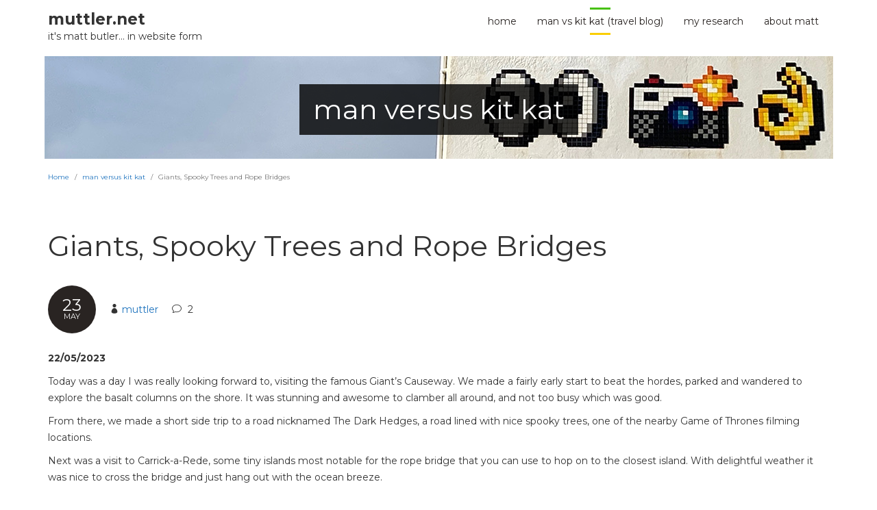

--- FILE ---
content_type: text/html; charset=UTF-8
request_url: http://muttler.net/blog/2023/05/giants-spooky-trees-and-rope-bridges/
body_size: 11511
content:
<!DOCTYPE html>
<!--[if IE 7]>
<html class="ie ie7" lang="en-AU">
<![endif]-->
<!--[if IE 8]>
<html class="ie ie8" lang="en-AU">
<![endif]-->
<!--[if !(IE 7) | !(IE 8) ]><!-->
<html lang="en-AU">
<!--<![endif]-->
<head>
	<meta charset="UTF-8">
	<meta content="width=device-width, initial-scale=1.0" name="viewport">
	<link rel="profile" href="http://gmpg.org/xfn/11">
	<link rel="pingback" href="http://muttler.net/xmlrpc.php">
	<title>Giants, Spooky Trees and Rope Bridges &#8211; muttler.net</title>
<meta name='robots' content='max-image-preview:large' />
<link rel='dns-prefetch' href='//fonts.googleapis.com' />
<link rel='dns-prefetch' href='//v0.wordpress.com' />
<link rel='dns-prefetch' href='//widgets.wp.com' />
<link rel='dns-prefetch' href='//s0.wp.com' />
<link rel='dns-prefetch' href='//0.gravatar.com' />
<link rel='dns-prefetch' href='//1.gravatar.com' />
<link rel='dns-prefetch' href='//2.gravatar.com' />
<link rel="alternate" type="application/rss+xml" title="muttler.net &raquo; Feed" href="http://muttler.net/feed/" />
<link rel="alternate" type="application/rss+xml" title="muttler.net &raquo; Comments Feed" href="http://muttler.net/comments/feed/" />
<link rel="alternate" type="application/rss+xml" title="muttler.net &raquo; Giants, Spooky Trees and Rope Bridges Comments Feed" href="http://muttler.net/blog/2023/05/giants-spooky-trees-and-rope-bridges/feed/" />
<link rel="alternate" title="oEmbed (JSON)" type="application/json+oembed" href="http://muttler.net/wp-json/oembed/1.0/embed?url=http%3A%2F%2Fmuttler.net%2Fblog%2F2023%2F05%2Fgiants-spooky-trees-and-rope-bridges%2F" />
<link rel="alternate" title="oEmbed (XML)" type="text/xml+oembed" href="http://muttler.net/wp-json/oembed/1.0/embed?url=http%3A%2F%2Fmuttler.net%2Fblog%2F2023%2F05%2Fgiants-spooky-trees-and-rope-bridges%2F&#038;format=xml" />
<style id='wp-img-auto-sizes-contain-inline-css' type='text/css'>
img:is([sizes=auto i],[sizes^="auto," i]){contain-intrinsic-size:3000px 1500px}
/*# sourceURL=wp-img-auto-sizes-contain-inline-css */
</style>
<style id='wp-emoji-styles-inline-css' type='text/css'>

	img.wp-smiley, img.emoji {
		display: inline !important;
		border: none !important;
		box-shadow: none !important;
		height: 1em !important;
		width: 1em !important;
		margin: 0 0.07em !important;
		vertical-align: -0.1em !important;
		background: none !important;
		padding: 0 !important;
	}
/*# sourceURL=wp-emoji-styles-inline-css */
</style>
<style id='wp-block-library-inline-css' type='text/css'>
:root{--wp-block-synced-color:#7a00df;--wp-block-synced-color--rgb:122,0,223;--wp-bound-block-color:var(--wp-block-synced-color);--wp-editor-canvas-background:#ddd;--wp-admin-theme-color:#007cba;--wp-admin-theme-color--rgb:0,124,186;--wp-admin-theme-color-darker-10:#006ba1;--wp-admin-theme-color-darker-10--rgb:0,107,160.5;--wp-admin-theme-color-darker-20:#005a87;--wp-admin-theme-color-darker-20--rgb:0,90,135;--wp-admin-border-width-focus:2px}@media (min-resolution:192dpi){:root{--wp-admin-border-width-focus:1.5px}}.wp-element-button{cursor:pointer}:root .has-very-light-gray-background-color{background-color:#eee}:root .has-very-dark-gray-background-color{background-color:#313131}:root .has-very-light-gray-color{color:#eee}:root .has-very-dark-gray-color{color:#313131}:root .has-vivid-green-cyan-to-vivid-cyan-blue-gradient-background{background:linear-gradient(135deg,#00d084,#0693e3)}:root .has-purple-crush-gradient-background{background:linear-gradient(135deg,#34e2e4,#4721fb 50%,#ab1dfe)}:root .has-hazy-dawn-gradient-background{background:linear-gradient(135deg,#faaca8,#dad0ec)}:root .has-subdued-olive-gradient-background{background:linear-gradient(135deg,#fafae1,#67a671)}:root .has-atomic-cream-gradient-background{background:linear-gradient(135deg,#fdd79a,#004a59)}:root .has-nightshade-gradient-background{background:linear-gradient(135deg,#330968,#31cdcf)}:root .has-midnight-gradient-background{background:linear-gradient(135deg,#020381,#2874fc)}:root{--wp--preset--font-size--normal:16px;--wp--preset--font-size--huge:42px}.has-regular-font-size{font-size:1em}.has-larger-font-size{font-size:2.625em}.has-normal-font-size{font-size:var(--wp--preset--font-size--normal)}.has-huge-font-size{font-size:var(--wp--preset--font-size--huge)}.has-text-align-center{text-align:center}.has-text-align-left{text-align:left}.has-text-align-right{text-align:right}.has-fit-text{white-space:nowrap!important}#end-resizable-editor-section{display:none}.aligncenter{clear:both}.items-justified-left{justify-content:flex-start}.items-justified-center{justify-content:center}.items-justified-right{justify-content:flex-end}.items-justified-space-between{justify-content:space-between}.screen-reader-text{border:0;clip-path:inset(50%);height:1px;margin:-1px;overflow:hidden;padding:0;position:absolute;width:1px;word-wrap:normal!important}.screen-reader-text:focus{background-color:#ddd;clip-path:none;color:#444;display:block;font-size:1em;height:auto;left:5px;line-height:normal;padding:15px 23px 14px;text-decoration:none;top:5px;width:auto;z-index:100000}html :where(.has-border-color){border-style:solid}html :where([style*=border-top-color]){border-top-style:solid}html :where([style*=border-right-color]){border-right-style:solid}html :where([style*=border-bottom-color]){border-bottom-style:solid}html :where([style*=border-left-color]){border-left-style:solid}html :where([style*=border-width]){border-style:solid}html :where([style*=border-top-width]){border-top-style:solid}html :where([style*=border-right-width]){border-right-style:solid}html :where([style*=border-bottom-width]){border-bottom-style:solid}html :where([style*=border-left-width]){border-left-style:solid}html :where(img[class*=wp-image-]){height:auto;max-width:100%}:where(figure){margin:0 0 1em}html :where(.is-position-sticky){--wp-admin--admin-bar--position-offset:var(--wp-admin--admin-bar--height,0px)}@media screen and (max-width:600px){html :where(.is-position-sticky){--wp-admin--admin-bar--position-offset:0px}}
.has-text-align-justify{text-align:justify;}

/*# sourceURL=wp-block-library-inline-css */
</style><style id='global-styles-inline-css' type='text/css'>
:root{--wp--preset--aspect-ratio--square: 1;--wp--preset--aspect-ratio--4-3: 4/3;--wp--preset--aspect-ratio--3-4: 3/4;--wp--preset--aspect-ratio--3-2: 3/2;--wp--preset--aspect-ratio--2-3: 2/3;--wp--preset--aspect-ratio--16-9: 16/9;--wp--preset--aspect-ratio--9-16: 9/16;--wp--preset--color--black: #000000;--wp--preset--color--cyan-bluish-gray: #abb8c3;--wp--preset--color--white: #ffffff;--wp--preset--color--pale-pink: #f78da7;--wp--preset--color--vivid-red: #cf2e2e;--wp--preset--color--luminous-vivid-orange: #ff6900;--wp--preset--color--luminous-vivid-amber: #fcb900;--wp--preset--color--light-green-cyan: #7bdcb5;--wp--preset--color--vivid-green-cyan: #00d084;--wp--preset--color--pale-cyan-blue: #8ed1fc;--wp--preset--color--vivid-cyan-blue: #0693e3;--wp--preset--color--vivid-purple: #9b51e0;--wp--preset--gradient--vivid-cyan-blue-to-vivid-purple: linear-gradient(135deg,rgb(6,147,227) 0%,rgb(155,81,224) 100%);--wp--preset--gradient--light-green-cyan-to-vivid-green-cyan: linear-gradient(135deg,rgb(122,220,180) 0%,rgb(0,208,130) 100%);--wp--preset--gradient--luminous-vivid-amber-to-luminous-vivid-orange: linear-gradient(135deg,rgb(252,185,0) 0%,rgb(255,105,0) 100%);--wp--preset--gradient--luminous-vivid-orange-to-vivid-red: linear-gradient(135deg,rgb(255,105,0) 0%,rgb(207,46,46) 100%);--wp--preset--gradient--very-light-gray-to-cyan-bluish-gray: linear-gradient(135deg,rgb(238,238,238) 0%,rgb(169,184,195) 100%);--wp--preset--gradient--cool-to-warm-spectrum: linear-gradient(135deg,rgb(74,234,220) 0%,rgb(151,120,209) 20%,rgb(207,42,186) 40%,rgb(238,44,130) 60%,rgb(251,105,98) 80%,rgb(254,248,76) 100%);--wp--preset--gradient--blush-light-purple: linear-gradient(135deg,rgb(255,206,236) 0%,rgb(152,150,240) 100%);--wp--preset--gradient--blush-bordeaux: linear-gradient(135deg,rgb(254,205,165) 0%,rgb(254,45,45) 50%,rgb(107,0,62) 100%);--wp--preset--gradient--luminous-dusk: linear-gradient(135deg,rgb(255,203,112) 0%,rgb(199,81,192) 50%,rgb(65,88,208) 100%);--wp--preset--gradient--pale-ocean: linear-gradient(135deg,rgb(255,245,203) 0%,rgb(182,227,212) 50%,rgb(51,167,181) 100%);--wp--preset--gradient--electric-grass: linear-gradient(135deg,rgb(202,248,128) 0%,rgb(113,206,126) 100%);--wp--preset--gradient--midnight: linear-gradient(135deg,rgb(2,3,129) 0%,rgb(40,116,252) 100%);--wp--preset--font-size--small: 13px;--wp--preset--font-size--medium: 20px;--wp--preset--font-size--large: 36px;--wp--preset--font-size--x-large: 42px;--wp--preset--spacing--20: 0.44rem;--wp--preset--spacing--30: 0.67rem;--wp--preset--spacing--40: 1rem;--wp--preset--spacing--50: 1.5rem;--wp--preset--spacing--60: 2.25rem;--wp--preset--spacing--70: 3.38rem;--wp--preset--spacing--80: 5.06rem;--wp--preset--shadow--natural: 6px 6px 9px rgba(0, 0, 0, 0.2);--wp--preset--shadow--deep: 12px 12px 50px rgba(0, 0, 0, 0.4);--wp--preset--shadow--sharp: 6px 6px 0px rgba(0, 0, 0, 0.2);--wp--preset--shadow--outlined: 6px 6px 0px -3px rgb(255, 255, 255), 6px 6px rgb(0, 0, 0);--wp--preset--shadow--crisp: 6px 6px 0px rgb(0, 0, 0);}:where(.is-layout-flex){gap: 0.5em;}:where(.is-layout-grid){gap: 0.5em;}body .is-layout-flex{display: flex;}.is-layout-flex{flex-wrap: wrap;align-items: center;}.is-layout-flex > :is(*, div){margin: 0;}body .is-layout-grid{display: grid;}.is-layout-grid > :is(*, div){margin: 0;}:where(.wp-block-columns.is-layout-flex){gap: 2em;}:where(.wp-block-columns.is-layout-grid){gap: 2em;}:where(.wp-block-post-template.is-layout-flex){gap: 1.25em;}:where(.wp-block-post-template.is-layout-grid){gap: 1.25em;}.has-black-color{color: var(--wp--preset--color--black) !important;}.has-cyan-bluish-gray-color{color: var(--wp--preset--color--cyan-bluish-gray) !important;}.has-white-color{color: var(--wp--preset--color--white) !important;}.has-pale-pink-color{color: var(--wp--preset--color--pale-pink) !important;}.has-vivid-red-color{color: var(--wp--preset--color--vivid-red) !important;}.has-luminous-vivid-orange-color{color: var(--wp--preset--color--luminous-vivid-orange) !important;}.has-luminous-vivid-amber-color{color: var(--wp--preset--color--luminous-vivid-amber) !important;}.has-light-green-cyan-color{color: var(--wp--preset--color--light-green-cyan) !important;}.has-vivid-green-cyan-color{color: var(--wp--preset--color--vivid-green-cyan) !important;}.has-pale-cyan-blue-color{color: var(--wp--preset--color--pale-cyan-blue) !important;}.has-vivid-cyan-blue-color{color: var(--wp--preset--color--vivid-cyan-blue) !important;}.has-vivid-purple-color{color: var(--wp--preset--color--vivid-purple) !important;}.has-black-background-color{background-color: var(--wp--preset--color--black) !important;}.has-cyan-bluish-gray-background-color{background-color: var(--wp--preset--color--cyan-bluish-gray) !important;}.has-white-background-color{background-color: var(--wp--preset--color--white) !important;}.has-pale-pink-background-color{background-color: var(--wp--preset--color--pale-pink) !important;}.has-vivid-red-background-color{background-color: var(--wp--preset--color--vivid-red) !important;}.has-luminous-vivid-orange-background-color{background-color: var(--wp--preset--color--luminous-vivid-orange) !important;}.has-luminous-vivid-amber-background-color{background-color: var(--wp--preset--color--luminous-vivid-amber) !important;}.has-light-green-cyan-background-color{background-color: var(--wp--preset--color--light-green-cyan) !important;}.has-vivid-green-cyan-background-color{background-color: var(--wp--preset--color--vivid-green-cyan) !important;}.has-pale-cyan-blue-background-color{background-color: var(--wp--preset--color--pale-cyan-blue) !important;}.has-vivid-cyan-blue-background-color{background-color: var(--wp--preset--color--vivid-cyan-blue) !important;}.has-vivid-purple-background-color{background-color: var(--wp--preset--color--vivid-purple) !important;}.has-black-border-color{border-color: var(--wp--preset--color--black) !important;}.has-cyan-bluish-gray-border-color{border-color: var(--wp--preset--color--cyan-bluish-gray) !important;}.has-white-border-color{border-color: var(--wp--preset--color--white) !important;}.has-pale-pink-border-color{border-color: var(--wp--preset--color--pale-pink) !important;}.has-vivid-red-border-color{border-color: var(--wp--preset--color--vivid-red) !important;}.has-luminous-vivid-orange-border-color{border-color: var(--wp--preset--color--luminous-vivid-orange) !important;}.has-luminous-vivid-amber-border-color{border-color: var(--wp--preset--color--luminous-vivid-amber) !important;}.has-light-green-cyan-border-color{border-color: var(--wp--preset--color--light-green-cyan) !important;}.has-vivid-green-cyan-border-color{border-color: var(--wp--preset--color--vivid-green-cyan) !important;}.has-pale-cyan-blue-border-color{border-color: var(--wp--preset--color--pale-cyan-blue) !important;}.has-vivid-cyan-blue-border-color{border-color: var(--wp--preset--color--vivid-cyan-blue) !important;}.has-vivid-purple-border-color{border-color: var(--wp--preset--color--vivid-purple) !important;}.has-vivid-cyan-blue-to-vivid-purple-gradient-background{background: var(--wp--preset--gradient--vivid-cyan-blue-to-vivid-purple) !important;}.has-light-green-cyan-to-vivid-green-cyan-gradient-background{background: var(--wp--preset--gradient--light-green-cyan-to-vivid-green-cyan) !important;}.has-luminous-vivid-amber-to-luminous-vivid-orange-gradient-background{background: var(--wp--preset--gradient--luminous-vivid-amber-to-luminous-vivid-orange) !important;}.has-luminous-vivid-orange-to-vivid-red-gradient-background{background: var(--wp--preset--gradient--luminous-vivid-orange-to-vivid-red) !important;}.has-very-light-gray-to-cyan-bluish-gray-gradient-background{background: var(--wp--preset--gradient--very-light-gray-to-cyan-bluish-gray) !important;}.has-cool-to-warm-spectrum-gradient-background{background: var(--wp--preset--gradient--cool-to-warm-spectrum) !important;}.has-blush-light-purple-gradient-background{background: var(--wp--preset--gradient--blush-light-purple) !important;}.has-blush-bordeaux-gradient-background{background: var(--wp--preset--gradient--blush-bordeaux) !important;}.has-luminous-dusk-gradient-background{background: var(--wp--preset--gradient--luminous-dusk) !important;}.has-pale-ocean-gradient-background{background: var(--wp--preset--gradient--pale-ocean) !important;}.has-electric-grass-gradient-background{background: var(--wp--preset--gradient--electric-grass) !important;}.has-midnight-gradient-background{background: var(--wp--preset--gradient--midnight) !important;}.has-small-font-size{font-size: var(--wp--preset--font-size--small) !important;}.has-medium-font-size{font-size: var(--wp--preset--font-size--medium) !important;}.has-large-font-size{font-size: var(--wp--preset--font-size--large) !important;}.has-x-large-font-size{font-size: var(--wp--preset--font-size--x-large) !important;}
/*# sourceURL=global-styles-inline-css */
</style>

<style id='classic-theme-styles-inline-css' type='text/css'>
/*! This file is auto-generated */
.wp-block-button__link{color:#fff;background-color:#32373c;border-radius:9999px;box-shadow:none;text-decoration:none;padding:calc(.667em + 2px) calc(1.333em + 2px);font-size:1.125em}.wp-block-file__button{background:#32373c;color:#fff;text-decoration:none}
/*# sourceURL=/wp-includes/css/classic-themes.min.css */
</style>
<link rel='stylesheet' id='anaglyph-elegantFonts-css' href='http://muttler.net/wp-content/themes/anaglyph-lite/includes/theme/assets/icons/elegant-font/style.css?ver=6.9' type='text/css' media='all' />
<link rel='stylesheet' id='anaglyph-bootstrap-css' href='http://muttler.net/wp-content/themes/anaglyph-lite/includes/theme/assets/bootstrap/css/bootstrap.min.css?ver=6.9' type='text/css' media='all' />
<link rel='stylesheet' id='anaglyph-vanillabox-css' href='http://muttler.net/wp-content/themes/anaglyph-lite/includes/theme/assets/css/vanillabox/vanillabox.css?ver=6.9' type='text/css' media='all' />
<link rel='stylesheet' id='anaglyph-flexslider-css' href='http://muttler.net/wp-content/themes/anaglyph-lite/includes/theme/assets/css/flexslider.css?ver=6.9' type='text/css' media='all' />
<link rel='stylesheet' id='anaglyph-animate-css' href='http://muttler.net/wp-content/themes/anaglyph-lite/includes/theme/assets/css/animate.css?ver=6.9' type='text/css' media='all' />
<link rel='stylesheet' id='anaglyph-selectize-css' href='http://muttler.net/wp-content/themes/anaglyph-lite/includes/theme/assets/css/selectize.css?ver=6.9' type='text/css' media='all' />
<link rel='stylesheet' id='anaglyph-style-css' href='http://muttler.net/wp-content/themes/anaglyph-lite/style.css?ver=6.9' type='text/css' media='all' />
<style id='anaglyph-style-inline-css' type='text/css'>
.sub-page .navigation-wrapper {position:fixed !important;}.navigation-wrapper .navigation .nav > li > a { color:#292422; }.navigation-wrapper .navigation .nav > li:hover > a { color:#292422; }.navigation-wrapper .navigation .nav > li.current_page_item > a, .navigation-wrapper .navigation .nav > li.current-menu-item > a, .navigation-wrapper .navigation .nav > li.current-menu-parent > a, .navigation-wrapper .navigation .nav > li.current_page_parent > a, .navigation-wrapper .navigation .nav > li.current-menu-ancestor > a, .navigation-wrapper .navigation .nav > li.active a {color:#292422;}.navigation-wrapper .navigation .nav li .child-navigation li a, .navigation-wrapper .navigation .nav li .child-navigation li .child-navigation li a {color:#292422;}.navigation-wrapper .navigation .nav li .child-navigation li:hover > a, .navigation-wrapper .navigation .nav li .child-navigation li .child-navigation li:hover > a {background-color:#FFFFFF;color:#47c10f;}.navigation-wrapper .navigation .nav li .child-navigation li.current_page_item a, .navigation-wrapper .navigation .nav li .child-navigation li.current-menu-item a, .navigation-wrapper .navigation .nav li .child-navigation li.current-menu-parent a, .navigation-wrapper .navigation .nav li .child-navigation li.current_page_parent a, .navigation-wrapper .navigation .nav li .child-navigation li.current-menu-ancestor a, .navigation-wrapper .navigation .nav li .child-navigation li a.active,.navigation-wrapper .navigation .nav li .child-navigation li .child-navigation li.current_page_item a, .navigation-wrapper .navigation .nav li .child-navigation li .child-navigation li.current-menu-item a, .navigation-wrapper .navigation .nav li .child-navigation li .child-navigation li.current-menu-parent a, .navigation-wrapper .navigation .nav li .child-navigation li .child-navigation li.current_page_parent a, .navigation-wrapper .navigation .nav li .child-navigation li .child-navigation li.current-menu-ancestor a, .navigation-wrapper .navigation .nav li .child-navigation li .child-navigation li a.active{background-color:#FFFFFF;color:#47c10f;}.header-solid, .sub-page .navigation {background-color:#FFFFFF; }@media (max-width: 767px) {.navigation-wrapper .navigation .navbar .navbar-collapse {background-color:#FFFFFF; }}.navigation-wrapper .navigation .nav li .child-navigation {background-color:#EDEAE6; }.navigation-wrapper .navigation .nav li .child-navigation li {border-color:rgba(0,0,0,0.05); }.navigation-wrapper .navigation .nav li a:before {background-color:#47c10f; }.navigation-wrapper .navigation .nav li a:after {background-color:#FACE00; }.slides .slide-content .slide-wrapper h1, .slides .slide-content .slide-wrapper h1:before, .slides .slide-content .slide-wrapper h1:after {background-color:rgba(0,0,0,0.9); }.section-title h1:before,.section-title h2:before,.section-title h3:before,.section-title h4:before,.section-title h5:before,.section-title h6:before,.background-color-secondary{background-color:#FACE00; }.section-title h1:after,.section-title h2:after,.section-title h3:after,.section-title h4:after,.section-title h5:after,.section-title h6:after,.background-color-primary{background-color:#47c10f; }.sub-page #page-title .title h1 {background-color:rgba(0,0,0,0.8);}.blog-post .date-circle {background-color:#292422;);}.pagination li a, .pagination li span {border-left-width:2px;border-right-width:2px;border-top-width:2px;border-bottom-width:2px;border-style:solid;}.pagination li a, .pagination li span {border-color:#999999;}.pagination li a:hover {border-color:#000000;}.pagination li.active a,.pagination li.active span,.pagination li.active a:hover, .pagination li.active a:focus, .pagination li.active a:active{ border-color:#47c10f;}.pagination li a, .pagination li span {color:#292422;}.pagination li a:hover {color:#292422;}.pagination li.active a,.pagination li.active span,.pagination li.active a:hover, .pagination li.active a:focus, .pagination li.active a:active{ color:#ffffff;}.pagination li a, .pagination li span {background-color:#ffffff;}.pagination li a:hover {background-color:#ffffff;}.pagination li.active a,.pagination li.active span,.pagination li.active a:hover, .pagination li.active a:focus, .pagination li.active a:active{ background-color:#47c10f;}.blog-posts .blog-post .blog-post-content p, .container p {filter: progid:DXImageTransform.Microsoft.Alpha(Opacity=100);opacity: 1.0;}#nav-contact-us .background {background-color:#181818;}.address .icon {color:#E23A00;}#footer-bottom .background {background-color:#181818;}
/*# sourceURL=anaglyph-style-inline-css */
</style>
<link rel='stylesheet' id='redux-google-fonts-anaglyph_config-css' href='http://fonts.googleapis.com/css?family=Montserrat%3A400%2C700&#038;subset=latin&#038;ver=1766807768' type='text/css' media='all' />
<link rel='stylesheet' id='jetpack_css-css' href='http://muttler.net/wp-content/plugins/jetpack/css/jetpack.css?ver=11.7.3' type='text/css' media='all' />
<script type="text/javascript" src="http://muttler.net/wp-includes/js/jquery/jquery.min.js?ver=3.7.1" id="jquery-core-js"></script>
<script type="text/javascript" src="http://muttler.net/wp-includes/js/jquery/jquery-migrate.min.js?ver=3.4.1" id="jquery-migrate-js"></script>
<link rel="https://api.w.org/" href="http://muttler.net/wp-json/" /><link rel="alternate" title="JSON" type="application/json" href="http://muttler.net/wp-json/wp/v2/posts/24286" /><link rel="EditURI" type="application/rsd+xml" title="RSD" href="http://muttler.net/xmlrpc.php?rsd" />
<meta name="generator" content="WordPress 6.9" />
<link rel="canonical" href="http://muttler.net/blog/2023/05/giants-spooky-trees-and-rope-bridges/" />
<link rel='shortlink' href='https://wp.me/p4G8vO-6jI' />
	<style>img#wpstats{display:none}</style>
		
<!-- Jetpack Open Graph Tags -->
<meta property="og:type" content="article" />
<meta property="og:title" content="Giants, Spooky Trees and Rope Bridges" />
<meta property="og:url" content="http://muttler.net/blog/2023/05/giants-spooky-trees-and-rope-bridges/" />
<meta property="og:description" content="22/05/2023 Today was a day I was really looking forward to, visiting the famous Giant&#8217;s Causeway. We made a fairly early start to beat the hordes, parked and wandered to explore the basalt co…" />
<meta property="article:published_time" content="2023-05-23T17:48:54+00:00" />
<meta property="article:modified_time" content="2023-05-23T17:48:54+00:00" />
<meta property="og:site_name" content="muttler.net" />
<meta property="og:image" content="http://muttler.net/wp-content/uploads/2023/05/IMG_0585-1024x768.jpg" />
<meta property="og:image:width" content="1024" />
<meta property="og:image:height" content="768" />
<meta property="og:image:alt" content="" />
<meta name="twitter:text:title" content="Giants, Spooky Trees and Rope Bridges" />
<meta name="twitter:image" content="http://muttler.net/wp-content/uploads/2023/05/IMG_0585-1024x768.jpg?w=640" />
<meta name="twitter:card" content="summary_large_image" />

<!-- End Jetpack Open Graph Tags -->
<link rel="icon" href="http://muttler.net/wp-content/uploads/2023/01/cropped-muttler8-32x32.jpg" sizes="32x32" />
<link rel="icon" href="http://muttler.net/wp-content/uploads/2023/01/cropped-muttler8-192x192.jpg" sizes="192x192" />
<link rel="apple-touch-icon" href="http://muttler.net/wp-content/uploads/2023/01/cropped-muttler8-180x180.jpg" />
<meta name="msapplication-TileImage" content="http://muttler.net/wp-content/uploads/2023/01/cropped-muttler8-270x270.jpg" />
<link rel="shortcut icon" href="http://muttler.net/wp-content/uploads/2016/10/muttler-114.jpg"/>
<link rel="apple-touch-icon" href="http://muttler.net/wp-content/uploads/2016/10/muttler-114.jpg"> 
<link rel="apple-touch-icon" sizes="114x114" 	href="http://muttler.net/wp-content/uploads/2016/10/muttler-114.jpg "> 
<link rel="apple-touch-icon" sizes="72x72" 	href="http://muttler.net/wp-content/uploads/2016/10/muttler-114.jpg"> 
<link rel="apple-touch-icon" sizes="144x144" 	href="http://muttler.net/wp-content/uploads/2016/10/muttler-114.jpg"> 
<style type="text/css" title="dynamic-css" class="options-output">body{background-color:#ffffff;background-repeat:inherit;background-size:inherit;background-attachment:inherit;}.sub-page #page-title .title h1{font-family:Montserrat;text-transform:lowercase;font-weight:400;font-style:normal;color:#ffffff;font-size:40px;}.blog-post .date-circle,.blog-post .date-circle{font-family:Montserrat;font-weight:400;font-style:normal;color:#ffffff;font-size:14px;}.pagination li a, .pagination li span{font-family:Montserrat;font-weight:400;font-style:normal;font-size:14px;}.navigation-wrapper .navigation{padding-top:5px;padding-bottom:5px;}.navigation-wrapper .navigation .nav li a{font-family:Montserrat;text-transform:lowercase;font-weight:400;font-style:normal;font-size:14px;}body{font-family:Montserrat;font-weight:400;font-style:normal;color:#333;font-size:14px;}h1{font-family:Montserrat;text-transform:none;font-weight:400;font-style:normal;color:#333;font-size:72px;}h2{font-family:Montserrat;text-transform:none;font-weight:400;font-style:normal;color:#333;font-size:36px;}h3{font-family:Montserrat;text-transform:none;font-weight:400;font-style:normal;color:#333;font-size:24px;}h4{font-family:Montserrat;text-transform:none;font-weight:700;font-style:normal;color:#333;font-size:18px;}h5{font-family:Montserrat;text-transform:none;font-weight:400;font-style:normal;color:#333;font-size:14px;}h6{font-family:Montserrat;text-transform:none;font-weight:400;font-style:normal;color:#333;font-size:14px;}p{font-family:Montserrat;text-align:inherit;line-height:24px;font-weight:400;font-style:normal;color:#292422;font-size:14px;}a{color:#1e73be;}a:hover{color:#e23a00;}a:active{color:#e23a00;}footer#page-footer, footer#page-footer p{font-family:Montserrat;font-weight:400;font-style:normal;color:#fff;font-size:14px;}</style></head>
<body class="wp-singular post-template-default single single-post postid-24286 single-format-standard wp-theme-anaglyph-lite masthead-fixed singular sub-page">
	<div id="page" class="hfeed site">
		<a class="skip-link screen-reader-text" href="#content">Skip to content</a>
		
		<div class="navigation-wrapper">
			<div class="navigation">
				<header class="navbar" id="top" role="banner">
					<div class="container">
						<div class="navbar-header">
							<button class="navbar-toggle" type="button" data-toggle="collapse" data-target=".bs-navbar-collapse">
								<span class="sr-only">Toggle navigation</span>
								<span class="icon-bar"></span>
								<span class="icon-bar"></span>
								<span class="icon-bar"></span>
							</button>
							<a class="navbar-brand nav" href="http://muttler.net/" title="it&#039;s matt butler... in website form" rel="home"><h1 class="site-title">muttler.net</h1><h2 class="site-description">it&#039;s matt butler... in website form</h2></a>						</div>

						<nav class="primary-navigation collapse navbar-collapse bs-navbar-collapse navbar-right" role="navigation" aria-label="Primary Navigation">
							<ul id="menu-navigate-muttler" class="nav navbar-nav"><li id="menu-item-22" class="menu-item menu-item-type-post_type menu-item-object-page menu-item-home"><a href="http://muttler.net/">home</a></li>
<li id="menu-item-20" class="menu-item menu-item-type-post_type menu-item-object-page current_page_parent"><a href="http://muttler.net/blog/">man vs kit kat (travel blog)</a></li>
<li id="menu-item-1788" class="menu-item menu-item-type-post_type menu-item-object-page menu-item-has-children"><a href="http://muttler.net/myresearch/">my research</a>
<ul class="sub-menu list-unstyled child-navigation">
	<li id="menu-item-1959" class="menu-item menu-item-type-post_type menu-item-object-page"><a href="http://muttler.net/myresearch/accessible/">accessible graphics projects</a></li>
	<li id="menu-item-1958" class="menu-item menu-item-type-post_type menu-item-object-page"><a href="http://muttler.net/myresearch/research-publications/">publications</a></li>
	<li id="menu-item-1957" class="menu-item menu-item-type-post_type menu-item-object-page"><a href="http://muttler.net/myresearch/research-supervisions/">supervisions</a></li>
</ul>
</li>
<li id="menu-item-19885" class="menu-item menu-item-type-post_type menu-item-object-page menu-item-has-children"><a href="http://muttler.net/about-matt/">about Matt</a>
<ul class="sub-menu list-unstyled child-navigation">
	<li id="menu-item-2010" class="menu-item menu-item-type-post_type menu-item-object-page"><a href="http://muttler.net/contact/">contact me!</a></li>
</ul>
</li>
</ul>						</nav>	
					</div><!-- /.container -->
				</header><!-- /.navbar -->
			</div><!-- /.navigation -->
		</div><!-- end Header -->	
		<!-- For top anchor -->	
		
			<div id="main" class="site-main">

		<!-- Page Title -->
	<section id="page-title">
					<div class="title">
				<h1 class="reset-margin">man versus kit kat</h1>
			</div>
		
				<img src="http://muttler.net/wp-content/uploads/2025/12/invaderheader2.jpg" class="parallax-bg" alt="">	</section>
	<!-- end Page Title -->
	<!-- Breadcrumb --><section id="breadcrumb"><div class="container"><nav class="nav-breadcrumb" role="navigation" aria-label="Breadcrumb Navigation" ><ol class="breadcrumb"><li><a href="http://muttler.net" title="muttler.net" rel="home" class="trail-begin">Home</a></li>  <li><a href="http://muttler.net/blog/" title="man versus kit kat">man versus kit kat</a></li>  <li class="active"><span class="trail-end">Giants, Spooky Trees and Rope Bridges</span></li></ol></nav></div></section>	<section id="blog-post" class="block">
		<div class="container">
			<div class="row">
				<div class="col-md-12">
					<div class="section-content">
									<div id="content" role="main">
				

<article id="post-24286" class="blog-post post-24286 post type-post status-publish format-standard hentry category-travel tag-northern-ireland" >
		<div class="entry-content">
		<header class="post-header">
			<h1>Giants, Spooky Trees and Rope Bridges</h1>
		</header>
		
		<section class="post-info">
				
		<div class="date-circle">
			<div class="date-circle-content">
				<div class="day">23</div>
				<div class="month">May</div>
			</div>
		</div>
			
										<div class="post-author">
					<i class="icon icon_profile"></i>
					<a href="http://muttler.net/blog/author/muttler/">muttler</a>	
				</div>
				
		
							<div class="post-comments">
					<i class="icon icon_comment_alt"></i>
					<span>2</span>
				</div>
				
	
				</section>
				<section class="post-content">
			<p><strong>22/05/2023</strong></p>
<p>Today was a day I was really looking forward to, visiting the famous Giant&#8217;s Causeway. We made a fairly early start to beat the hordes, parked and wandered to explore the basalt columns on the shore. It was stunning and awesome to clamber all around, and not <em>too</em> busy which was good.</p>
<p>From there, we made a short side trip to a road nicknamed The Dark Hedges, a road lined with nice spooky trees, one of the nearby Game of Thrones filming locations.</p>
<p>Next was a visit to Carrick-a-Rede, some tiny islands most notable for the rope bridge that you can use to hop on to the closest island. With delightful weather it was nice to cross the bridge and just hang out with the ocean breeze.</p>
<p>Our last stop was at the Portstewart Strand, a MASSIVE beach where you simple drive your car on to it and park! I&#8217;m not sure I have ever seen a beach so big. Also notable for being another Game of Thrones locale 😛</p>
<p>&nbsp;</p>
<p><img fetchpriority="high" decoding="async" class="aligncenter size-large wp-image-24287" src="http://muttler.net/wp-content/uploads/2023/05/IMG_0585-1024x768.jpg" alt="" width="1024" height="768" srcset="http://muttler.net/wp-content/uploads/2023/05/IMG_0585-1024x768.jpg 1024w, http://muttler.net/wp-content/uploads/2023/05/IMG_0585-300x225.jpg 300w, http://muttler.net/wp-content/uploads/2023/05/IMG_0585-768x576.jpg 768w, http://muttler.net/wp-content/uploads/2023/05/IMG_0585.jpg 1200w" sizes="(max-width: 1024px) 100vw, 1024px" /></p>
<p>&nbsp;</p>
<p><img decoding="async" class="aligncenter size-large wp-image-24288" src="http://muttler.net/wp-content/uploads/2023/05/IMG_0605-1024x768.jpg" alt="" width="1024" height="768" srcset="http://muttler.net/wp-content/uploads/2023/05/IMG_0605-1024x768.jpg 1024w, http://muttler.net/wp-content/uploads/2023/05/IMG_0605-300x225.jpg 300w, http://muttler.net/wp-content/uploads/2023/05/IMG_0605-768x576.jpg 768w, http://muttler.net/wp-content/uploads/2023/05/IMG_0605.jpg 1200w" sizes="(max-width: 1024px) 100vw, 1024px" /></p>
<p>&nbsp;</p>
<p><img decoding="async" class="aligncenter size-large wp-image-24289" src="http://muttler.net/wp-content/uploads/2023/05/IMG_0627-1024x768.jpg" alt="" width="1024" height="768" srcset="http://muttler.net/wp-content/uploads/2023/05/IMG_0627-1024x768.jpg 1024w, http://muttler.net/wp-content/uploads/2023/05/IMG_0627-300x225.jpg 300w, http://muttler.net/wp-content/uploads/2023/05/IMG_0627-768x576.jpg 768w, http://muttler.net/wp-content/uploads/2023/05/IMG_0627.jpg 1200w" sizes="(max-width: 1024px) 100vw, 1024px" /></p>
<p>&nbsp;</p>
<p><img loading="lazy" decoding="async" class="aligncenter size-large wp-image-24290" src="http://muttler.net/wp-content/uploads/2023/05/IMG_0629-768x1024.jpg" alt="" width="768" height="1024" srcset="http://muttler.net/wp-content/uploads/2023/05/IMG_0629-768x1024.jpg 768w, http://muttler.net/wp-content/uploads/2023/05/IMG_0629-225x300.jpg 225w, http://muttler.net/wp-content/uploads/2023/05/IMG_0629-1152x1536.jpg 1152w, http://muttler.net/wp-content/uploads/2023/05/IMG_0629.jpg 1200w" sizes="auto, (max-width: 768px) 100vw, 768px" /></p>
<p>&nbsp;</p>
<p><img loading="lazy" decoding="async" class="aligncenter size-large wp-image-24291" src="http://muttler.net/wp-content/uploads/2023/05/IMG_0632-1024x768.jpg" alt="" width="1024" height="768" srcset="http://muttler.net/wp-content/uploads/2023/05/IMG_0632-1024x768.jpg 1024w, http://muttler.net/wp-content/uploads/2023/05/IMG_0632-300x225.jpg 300w, http://muttler.net/wp-content/uploads/2023/05/IMG_0632-768x576.jpg 768w, http://muttler.net/wp-content/uploads/2023/05/IMG_0632.jpg 1200w" sizes="auto, (max-width: 1024px) 100vw, 1024px" /></p>
<p>&nbsp;</p>
<p><img loading="lazy" decoding="async" class="aligncenter size-large wp-image-24292" src="http://muttler.net/wp-content/uploads/2023/05/IMG_0644-1024x768.jpg" alt="" width="1024" height="768" srcset="http://muttler.net/wp-content/uploads/2023/05/IMG_0644-1024x768.jpg 1024w, http://muttler.net/wp-content/uploads/2023/05/IMG_0644-300x225.jpg 300w, http://muttler.net/wp-content/uploads/2023/05/IMG_0644-768x576.jpg 768w, http://muttler.net/wp-content/uploads/2023/05/IMG_0644.jpg 1200w" sizes="auto, (max-width: 1024px) 100vw, 1024px" /></p>
<p>&nbsp;</p>
<p><img loading="lazy" decoding="async" class="aligncenter size-large wp-image-24293" src="http://muttler.net/wp-content/uploads/2023/05/IMG_0650-1024x768.jpg" alt="" width="1024" height="768" srcset="http://muttler.net/wp-content/uploads/2023/05/IMG_0650-1024x768.jpg 1024w, http://muttler.net/wp-content/uploads/2023/05/IMG_0650-300x225.jpg 300w, http://muttler.net/wp-content/uploads/2023/05/IMG_0650-768x576.jpg 768w, http://muttler.net/wp-content/uploads/2023/05/IMG_0650.jpg 1200w" sizes="auto, (max-width: 1024px) 100vw, 1024px" /></p>
<p>&nbsp;</p>
<p><img loading="lazy" decoding="async" class="aligncenter size-large wp-image-24294" src="http://muttler.net/wp-content/uploads/2023/05/IMG_0654-1024x768.jpg" alt="" width="1024" height="768" srcset="http://muttler.net/wp-content/uploads/2023/05/IMG_0654-1024x768.jpg 1024w, http://muttler.net/wp-content/uploads/2023/05/IMG_0654-300x225.jpg 300w, http://muttler.net/wp-content/uploads/2023/05/IMG_0654-768x576.jpg 768w, http://muttler.net/wp-content/uploads/2023/05/IMG_0654.jpg 1200w" sizes="auto, (max-width: 1024px) 100vw, 1024px" /></p>
<p>&nbsp;</p>
<p><img loading="lazy" decoding="async" class="aligncenter size-large wp-image-24296" src="http://muttler.net/wp-content/uploads/2023/05/IMG_0696-1024x768.jpg" alt="" width="1024" height="768" srcset="http://muttler.net/wp-content/uploads/2023/05/IMG_0696-1024x768.jpg 1024w, http://muttler.net/wp-content/uploads/2023/05/IMG_0696-300x225.jpg 300w, http://muttler.net/wp-content/uploads/2023/05/IMG_0696-768x576.jpg 768w, http://muttler.net/wp-content/uploads/2023/05/IMG_0696.jpg 1200w" sizes="auto, (max-width: 1024px) 100vw, 1024px" /></p>
<p>&nbsp;</p>
<p><img loading="lazy" decoding="async" class="aligncenter size-large wp-image-24297" src="http://muttler.net/wp-content/uploads/2023/05/IMG_0699-1024x768.jpg" alt="" width="1024" height="768" srcset="http://muttler.net/wp-content/uploads/2023/05/IMG_0699-1024x768.jpg 1024w, http://muttler.net/wp-content/uploads/2023/05/IMG_0699-300x225.jpg 300w, http://muttler.net/wp-content/uploads/2023/05/IMG_0699-768x576.jpg 768w, http://muttler.net/wp-content/uploads/2023/05/IMG_0699.jpg 1200w" sizes="auto, (max-width: 1024px) 100vw, 1024px" /></p>
<p>&nbsp;</p>
<p><img loading="lazy" decoding="async" class="aligncenter size-large wp-image-24298" src="http://muttler.net/wp-content/uploads/2023/05/IMG_0701-1024x768.jpg" alt="" width="1024" height="768" srcset="http://muttler.net/wp-content/uploads/2023/05/IMG_0701-1024x768.jpg 1024w, http://muttler.net/wp-content/uploads/2023/05/IMG_0701-300x225.jpg 300w, http://muttler.net/wp-content/uploads/2023/05/IMG_0701-768x576.jpg 768w, http://muttler.net/wp-content/uploads/2023/05/IMG_0701.jpg 1200w" sizes="auto, (max-width: 1024px) 100vw, 1024px" /></p>
<p>&nbsp;</p>
<p><img loading="lazy" decoding="async" class="aligncenter size-large wp-image-24299" src="http://muttler.net/wp-content/uploads/2023/05/IMG_0710-1024x768.jpg" alt="" width="1024" height="768" srcset="http://muttler.net/wp-content/uploads/2023/05/IMG_0710-1024x768.jpg 1024w, http://muttler.net/wp-content/uploads/2023/05/IMG_0710-300x225.jpg 300w, http://muttler.net/wp-content/uploads/2023/05/IMG_0710-768x576.jpg 768w, http://muttler.net/wp-content/uploads/2023/05/IMG_0710.jpg 1200w" sizes="auto, (max-width: 1024px) 100vw, 1024px" /></p>
<p>&nbsp;</p>
<p><img loading="lazy" decoding="async" class="aligncenter size-large wp-image-24300" src="http://muttler.net/wp-content/uploads/2023/05/IMG_0712-1024x768.jpg" alt="" width="1024" height="768" srcset="http://muttler.net/wp-content/uploads/2023/05/IMG_0712-1024x768.jpg 1024w, http://muttler.net/wp-content/uploads/2023/05/IMG_0712-300x225.jpg 300w, http://muttler.net/wp-content/uploads/2023/05/IMG_0712-768x576.jpg 768w, http://muttler.net/wp-content/uploads/2023/05/IMG_0712.jpg 1200w" sizes="auto, (max-width: 1024px) 100vw, 1024px" /></p>
<p>&nbsp;</p>
<p><img loading="lazy" decoding="async" class="aligncenter size-large wp-image-24301" src="http://muttler.net/wp-content/uploads/2023/05/IMG_0722-1024x768.jpg" alt="" width="1024" height="768" srcset="http://muttler.net/wp-content/uploads/2023/05/IMG_0722-1024x768.jpg 1024w, http://muttler.net/wp-content/uploads/2023/05/IMG_0722-300x225.jpg 300w, http://muttler.net/wp-content/uploads/2023/05/IMG_0722-768x576.jpg 768w, http://muttler.net/wp-content/uploads/2023/05/IMG_0722.jpg 1200w" sizes="auto, (max-width: 1024px) 100vw, 1024px" /></p>
<p>&nbsp;</p>
<p><img loading="lazy" decoding="async" class="aligncenter size-large wp-image-24302" src="http://muttler.net/wp-content/uploads/2023/05/IMG_0727-1024x768.jpg" alt="" width="1024" height="768" srcset="http://muttler.net/wp-content/uploads/2023/05/IMG_0727-1024x768.jpg 1024w, http://muttler.net/wp-content/uploads/2023/05/IMG_0727-300x225.jpg 300w, http://muttler.net/wp-content/uploads/2023/05/IMG_0727-768x576.jpg 768w, http://muttler.net/wp-content/uploads/2023/05/IMG_0727.jpg 1200w" sizes="auto, (max-width: 1024px) 100vw, 1024px" /></p>
<p>&nbsp;</p>
<p><img loading="lazy" decoding="async" class="aligncenter size-large wp-image-24310" src="http://muttler.net/wp-content/uploads/2023/05/IMG_0773-1024x768.jpg" alt="" width="1024" height="768" srcset="http://muttler.net/wp-content/uploads/2023/05/IMG_0773-1024x768.jpg 1024w, http://muttler.net/wp-content/uploads/2023/05/IMG_0773-300x225.jpg 300w, http://muttler.net/wp-content/uploads/2023/05/IMG_0773-768x576.jpg 768w, http://muttler.net/wp-content/uploads/2023/05/IMG_0773.jpg 1200w" sizes="auto, (max-width: 1024px) 100vw, 1024px" /></p>
<p>&nbsp;</p>
<p><img loading="lazy" decoding="async" class="aligncenter size-large wp-image-24306" src="http://muttler.net/wp-content/uploads/2023/05/IMG_0763-1024x768.jpg" alt="" width="1024" height="768" srcset="http://muttler.net/wp-content/uploads/2023/05/IMG_0763-1024x768.jpg 1024w, http://muttler.net/wp-content/uploads/2023/05/IMG_0763-300x225.jpg 300w, http://muttler.net/wp-content/uploads/2023/05/IMG_0763-768x576.jpg 768w, http://muttler.net/wp-content/uploads/2023/05/IMG_0763.jpg 1200w" sizes="auto, (max-width: 1024px) 100vw, 1024px" /></p>
<p>&nbsp;</p>
<p><img loading="lazy" decoding="async" class="aligncenter size-large wp-image-24303" src="http://muttler.net/wp-content/uploads/2023/05/IMG_0749-1024x768.jpg" alt="" width="1024" height="768" srcset="http://muttler.net/wp-content/uploads/2023/05/IMG_0749-1024x768.jpg 1024w, http://muttler.net/wp-content/uploads/2023/05/IMG_0749-300x225.jpg 300w, http://muttler.net/wp-content/uploads/2023/05/IMG_0749-768x576.jpg 768w, http://muttler.net/wp-content/uploads/2023/05/IMG_0749.jpg 1200w" sizes="auto, (max-width: 1024px) 100vw, 1024px" /></p>
<p>&nbsp;</p>
<p><img loading="lazy" decoding="async" class="aligncenter size-large wp-image-24304" src="http://muttler.net/wp-content/uploads/2023/05/IMG_0753-1024x768.jpg" alt="" width="1024" height="768" srcset="http://muttler.net/wp-content/uploads/2023/05/IMG_0753-1024x768.jpg 1024w, http://muttler.net/wp-content/uploads/2023/05/IMG_0753-300x225.jpg 300w, http://muttler.net/wp-content/uploads/2023/05/IMG_0753-768x576.jpg 768w, http://muttler.net/wp-content/uploads/2023/05/IMG_0753.jpg 1200w" sizes="auto, (max-width: 1024px) 100vw, 1024px" /></p>
<p>&nbsp;</p>
<p><img loading="lazy" decoding="async" class="aligncenter size-large wp-image-24305" src="http://muttler.net/wp-content/uploads/2023/05/IMG_0756-1024x768.jpg" alt="" width="1024" height="768" srcset="http://muttler.net/wp-content/uploads/2023/05/IMG_0756-1024x768.jpg 1024w, http://muttler.net/wp-content/uploads/2023/05/IMG_0756-300x225.jpg 300w, http://muttler.net/wp-content/uploads/2023/05/IMG_0756-768x576.jpg 768w, http://muttler.net/wp-content/uploads/2023/05/IMG_0756.jpg 1200w" sizes="auto, (max-width: 1024px) 100vw, 1024px" /></p>
<p>&nbsp;</p>
<p><img loading="lazy" decoding="async" class="aligncenter size-large wp-image-24308" src="http://muttler.net/wp-content/uploads/2023/05/IMG_0769-1024x768.jpg" alt="" width="1024" height="768" srcset="http://muttler.net/wp-content/uploads/2023/05/IMG_0769-1024x768.jpg 1024w, http://muttler.net/wp-content/uploads/2023/05/IMG_0769-300x225.jpg 300w, http://muttler.net/wp-content/uploads/2023/05/IMG_0769-768x576.jpg 768w, http://muttler.net/wp-content/uploads/2023/05/IMG_0769.jpg 1200w" sizes="auto, (max-width: 1024px) 100vw, 1024px" /></p>
<p>&nbsp;</p>
<p><img loading="lazy" decoding="async" class="aligncenter size-large wp-image-24311" src="http://muttler.net/wp-content/uploads/2023/05/IMG_0778-1024x768.jpg" alt="" width="1024" height="768" srcset="http://muttler.net/wp-content/uploads/2023/05/IMG_0778-1024x768.jpg 1024w, http://muttler.net/wp-content/uploads/2023/05/IMG_0778-300x225.jpg 300w, http://muttler.net/wp-content/uploads/2023/05/IMG_0778-768x576.jpg 768w, http://muttler.net/wp-content/uploads/2023/05/IMG_0778.jpg 1200w" sizes="auto, (max-width: 1024px) 100vw, 1024px" /></p>
<p>&nbsp;</p>
<p><img loading="lazy" decoding="async" class="aligncenter size-large wp-image-24315" src="http://muttler.net/wp-content/uploads/2023/05/IMG_7422-1024x768.jpg" alt="" width="1024" height="768" srcset="http://muttler.net/wp-content/uploads/2023/05/IMG_7422-1024x768.jpg 1024w, http://muttler.net/wp-content/uploads/2023/05/IMG_7422-300x225.jpg 300w, http://muttler.net/wp-content/uploads/2023/05/IMG_7422-768x576.jpg 768w, http://muttler.net/wp-content/uploads/2023/05/IMG_7422.jpg 1200w" sizes="auto, (max-width: 1024px) 100vw, 1024px" /></p>
<p>&nbsp;</p>
<p><img loading="lazy" decoding="async" class="aligncenter size-large wp-image-24312" src="http://muttler.net/wp-content/uploads/2023/05/IMG_0808-1024x768.jpg" alt="" width="1024" height="768" srcset="http://muttler.net/wp-content/uploads/2023/05/IMG_0808-1024x768.jpg 1024w, http://muttler.net/wp-content/uploads/2023/05/IMG_0808-300x225.jpg 300w, http://muttler.net/wp-content/uploads/2023/05/IMG_0808-768x576.jpg 768w, http://muttler.net/wp-content/uploads/2023/05/IMG_0808.jpg 1200w" sizes="auto, (max-width: 1024px) 100vw, 1024px" /></p>
<p>&nbsp;</p>
<p>&nbsp;</p>
<p><img loading="lazy" decoding="async" class="aligncenter size-large wp-image-24314" src="http://muttler.net/wp-content/uploads/2023/05/IMG_0821-1024x768.jpg" alt="" width="1024" height="768" srcset="http://muttler.net/wp-content/uploads/2023/05/IMG_0821-1024x768.jpg 1024w, http://muttler.net/wp-content/uploads/2023/05/IMG_0821-300x225.jpg 300w, http://muttler.net/wp-content/uploads/2023/05/IMG_0821-768x576.jpg 768w, http://muttler.net/wp-content/uploads/2023/05/IMG_0821.jpg 1200w" sizes="auto, (max-width: 1024px) 100vw, 1024px" /></p>
<p>&nbsp;</p>
<p><img loading="lazy" decoding="async" class="aligncenter size-large wp-image-24313" src="http://muttler.net/wp-content/uploads/2023/05/IMG_0814-1024x768.jpg" alt="" width="1024" height="768" srcset="http://muttler.net/wp-content/uploads/2023/05/IMG_0814-1024x768.jpg 1024w, http://muttler.net/wp-content/uploads/2023/05/IMG_0814-300x225.jpg 300w, http://muttler.net/wp-content/uploads/2023/05/IMG_0814-768x576.jpg 768w, http://muttler.net/wp-content/uploads/2023/05/IMG_0814.jpg 1200w" sizes="auto, (max-width: 1024px) 100vw, 1024px" /></p>
					</section>
		
		<footer class="post-footer">
						<div class="social">
				<div class="icons">
					<span>Share this post:</span>
					<a title="Twitter" 		href="https://twitter.com/share?url=http://muttler.net/blog/2023/05/giants-spooky-trees-and-rope-bridges/"><i class="icon social_twitter"></i></a>
					<a title="Facebook" 	href="http://www.facebook.com/sharer.php?uhttp://muttler.net/blog/2023/05/giants-spooky-trees-and-rope-bridges/"><i class="icon social_facebook"></i></a>
					<a title="Pinterest" 	href="//pinterest.com/pin/create/button/?url=http://muttler.net/blog/2023/05/giants-spooky-trees-and-rope-bridges/&media=&description=Giants, Spooky Trees and Rope Bridges"><i class="icon social_pinterest"></i></a>
					<a title="Google +" 	href="https://plus.google.com/share?url={URL}" onclick="javascript:window.open(this.href, '', 'menubar=no,toolbar=no,resizable=yes,scrollbars=yes,height=600,width=600');return false;"><i class="icon social_googleplus"></i></a>
				</div>
			</div>
				<div class="tags"><span>Tags:</span><a href="http://muttler.net/blog/tag/northern-ireland/"><div class="tag">northern ireland</div></a></div>		</footer>
	</div><!-- .entry-content -->
	<hr />
		
</article><!-- #post-## -->

<section id="comments" class="comments-area comments">
		<hr />

																	<div id="respond">
								<h3 id="reply-title">Leave a Reply <small><a rel="nofollow" id="cancel-comment-reply-link" href="/blog/2023/05/giants-spooky-trees-and-rope-bridges/#respond" style="display:none;">Cancel reply</a></small></h3>
																		<form action="http://muttler.net/wp-comments-post.php" method="post" id="reply-form">
																																																				<div class="row"><div class="col-md-6"><div class="control-group"><div class="controls"><label for="author" class="screen-reader-text">Name</label><input id="author" name="author" type="text" value="" size="30" aria-required='true' placeholder="Name" /></div></div></div>
<div class="col-md-6"><div class="control-group"><div class="controls"><label for="email" class="screen-reader-text">Email</label><input id="email" name="email" type="text" value="" size="30" aria-required='true' placeholder="Email" /></div></div></div></div>
																								<div class="row"><div class="col-md-12"><div class="control-group"><div class="controls"><label for="comment" class="screen-reader-text">Message</label><textarea id="comment" name="comment" cols="45" rows="8" aria-required="true" placeholder="Message"></textarea></div></div></div></div>																								<div class="form-submit form-actions pull-right">
														<input name="submit" type="submit" id="submit" class="btn btn-color-primary" value="Reply" />
														<input type='hidden' name='comment_post_ID' value='24286' id='comment_post_ID' />
<input type='hidden' name='comment_parent' id='comment_parent' value='0' />
												</div>
												<p style="display: none;"><input type="hidden" id="akismet_comment_nonce" name="akismet_comment_nonce" value="cc3c3fe795" /></p><p style="display: none !important;"><label>&#916;<textarea name="ak_hp_textarea" cols="45" rows="8" maxlength="100"></textarea></label><input type="hidden" id="ak_js_1" name="ak_js" value="121"/><script>document.getElementById( "ak_js_1" ).setAttribute( "value", ( new Date() ).getTime() );</script></p>										</form>
														</div><!-- #respond -->
												
</section><!-- #comments -->
			</div>
								</div>	
				</div>	
			</div>	
		</div>	
	</section>	
	</div><!-- #main -->
	<!-- Footer -->
	<footer id="page-footer" role="contentinfo">
		<section id="footer-bottom"><div class="container"><div class="copyright pull-left"><nofollow>© matt butler</nofollow></div><!-- /.copyright --><div class="social pull-right"><div class="icons"></div><!-- /.icons --></div><!-- /.social --></div><!-- /.container --><div class="background"></div></section><!-- /.footer-bottom -->	
	</footer>
		
</div><!-- #page -->
<script type="speculationrules">
{"prefetch":[{"source":"document","where":{"and":[{"href_matches":"/*"},{"not":{"href_matches":["/wp-*.php","/wp-admin/*","/wp-content/uploads/*","/wp-content/*","/wp-content/plugins/*","/wp-content/themes/anaglyph-lite/*","/*\\?(.+)"]}},{"not":{"selector_matches":"a[rel~=\"nofollow\"]"}},{"not":{"selector_matches":".no-prefetch, .no-prefetch a"}}]},"eagerness":"conservative"}]}
</script>
<script type="text/javascript" src="http://muttler.net/wp-includes/js/comment-reply.min.js?ver=6.9" id="comment-reply-js" async="async" data-wp-strategy="async" fetchpriority="low"></script>
<script type="text/javascript" src="http://muttler.net/wp-content/themes/anaglyph-lite/includes/theme/assets/bootstrap/js/bootstrap.min.js?ver=20130402" id="anaglyph-bootstrap-js"></script>
<script type="text/javascript" src="http://muttler.net/wp-content/themes/anaglyph-lite/includes/theme/assets/js/jquery.flexslider-min.js?ver=20130402" id="anaglyph-flexslider-js"></script>
<script type="text/javascript" src="http://muttler.net/wp-content/themes/anaglyph-lite/includes/theme/assets/js/html5.js?ver=20130402" id="anaglyph-html5-js"></script>
<script type="text/javascript" src="http://muttler.net/wp-content/themes/anaglyph-lite/includes/theme/assets/js/respond.js?ver=20130402" id="anaglyph-respond-js"></script>
<script type="text/javascript" src="http://muttler.net/wp-content/themes/anaglyph-lite/includes/theme/assets/js/jquery.validate.min.js?ver=20130402" id="anaglyph-validate-js"></script>
<script type="text/javascript" src="http://muttler.net/wp-content/themes/anaglyph-lite/includes/theme/assets/js/jquery.placeholder.js?ver=20130402" id="anaglyph-placeholder-js"></script>
<script type="text/javascript" src="http://muttler.net/wp-content/themes/anaglyph-lite/includes/theme/assets/js/jquery.vanillabox-0.1.6.min.js?ver=20130402" id="anaglyph-vanillabox-js"></script>
<script type="text/javascript" src="http://muttler.net/wp-content/themes/anaglyph-lite/includes/theme/assets/js/scrollReveal.min.js?ver=20130402" id="anaglyph-sReveal-js"></script>
<script type="text/javascript" src="http://muttler.net/wp-content/themes/anaglyph-lite/includes/theme/assets/js/skrollr.js?ver=20130402" id="anaglyph-skrollr-js"></script>
<script type="text/javascript" src="http://muttler.net/wp-content/themes/anaglyph-lite/includes/theme/assets/js/retina-1.1.0.min.js?ver=20130402" id="anaglyph-rr-js"></script>
<script type="text/javascript" src="http://muttler.net/wp-content/themes/anaglyph-lite/includes/theme/assets/js/jquery.scrollTo.min.js?ver=20130402" id="anaglyph-st-js"></script>
<script type="text/javascript" id="anaglyph-mainJs-js-extra">
/* <![CDATA[ */
var AnaglyphGlobal = {"ajaxurl":"http://muttler.net/wp-admin/admin-ajax.php","is_mobile":"","disable_animation_mobile":"","headerFixedVartiation":"2","slider_on":"","sliderParam":{"sliderParallaxOn":true,"slideshowSpeed":"8000","animationSpeed":"1000","directionNav":false,"controlNav":true,"animationeffectin":"flipInX","animationeffectout":"fadeOutUp"}};
//# sourceURL=anaglyph-mainJs-js-extra
/* ]]> */
</script>
<script type="text/javascript" src="http://muttler.net/wp-content/themes/anaglyph-lite/includes/theme/assets/js/custom.js?ver=20130402" id="anaglyph-mainJs-js"></script>
<script type="text/javascript" src="http://muttler.net/wp-content/themes/anaglyph-lite/includes/theme/assets/js/smoothscroll.js?ver=20130402" id="anaglyph-smoothscroll-js"></script>
<script type="text/javascript" src="http://muttler.net/wp-content/themes/anaglyph-lite/includes/theme/assets/js/selectize.min.js?ver=20130402" id="anaglyph-selectize-js"></script>
<script defer type="text/javascript" src="http://muttler.net/wp-content/plugins/akismet/_inc/akismet-frontend.js?ver=1666598240" id="akismet-frontend-js"></script>
<script id="wp-emoji-settings" type="application/json">
{"baseUrl":"https://s.w.org/images/core/emoji/17.0.2/72x72/","ext":".png","svgUrl":"https://s.w.org/images/core/emoji/17.0.2/svg/","svgExt":".svg","source":{"concatemoji":"http://muttler.net/wp-includes/js/wp-emoji-release.min.js?ver=6.9"}}
</script>
<script type="module">
/* <![CDATA[ */
/*! This file is auto-generated */
const a=JSON.parse(document.getElementById("wp-emoji-settings").textContent),o=(window._wpemojiSettings=a,"wpEmojiSettingsSupports"),s=["flag","emoji"];function i(e){try{var t={supportTests:e,timestamp:(new Date).valueOf()};sessionStorage.setItem(o,JSON.stringify(t))}catch(e){}}function c(e,t,n){e.clearRect(0,0,e.canvas.width,e.canvas.height),e.fillText(t,0,0);t=new Uint32Array(e.getImageData(0,0,e.canvas.width,e.canvas.height).data);e.clearRect(0,0,e.canvas.width,e.canvas.height),e.fillText(n,0,0);const a=new Uint32Array(e.getImageData(0,0,e.canvas.width,e.canvas.height).data);return t.every((e,t)=>e===a[t])}function p(e,t){e.clearRect(0,0,e.canvas.width,e.canvas.height),e.fillText(t,0,0);var n=e.getImageData(16,16,1,1);for(let e=0;e<n.data.length;e++)if(0!==n.data[e])return!1;return!0}function u(e,t,n,a){switch(t){case"flag":return n(e,"\ud83c\udff3\ufe0f\u200d\u26a7\ufe0f","\ud83c\udff3\ufe0f\u200b\u26a7\ufe0f")?!1:!n(e,"\ud83c\udde8\ud83c\uddf6","\ud83c\udde8\u200b\ud83c\uddf6")&&!n(e,"\ud83c\udff4\udb40\udc67\udb40\udc62\udb40\udc65\udb40\udc6e\udb40\udc67\udb40\udc7f","\ud83c\udff4\u200b\udb40\udc67\u200b\udb40\udc62\u200b\udb40\udc65\u200b\udb40\udc6e\u200b\udb40\udc67\u200b\udb40\udc7f");case"emoji":return!a(e,"\ud83e\u1fac8")}return!1}function f(e,t,n,a){let r;const o=(r="undefined"!=typeof WorkerGlobalScope&&self instanceof WorkerGlobalScope?new OffscreenCanvas(300,150):document.createElement("canvas")).getContext("2d",{willReadFrequently:!0}),s=(o.textBaseline="top",o.font="600 32px Arial",{});return e.forEach(e=>{s[e]=t(o,e,n,a)}),s}function r(e){var t=document.createElement("script");t.src=e,t.defer=!0,document.head.appendChild(t)}a.supports={everything:!0,everythingExceptFlag:!0},new Promise(t=>{let n=function(){try{var e=JSON.parse(sessionStorage.getItem(o));if("object"==typeof e&&"number"==typeof e.timestamp&&(new Date).valueOf()<e.timestamp+604800&&"object"==typeof e.supportTests)return e.supportTests}catch(e){}return null}();if(!n){if("undefined"!=typeof Worker&&"undefined"!=typeof OffscreenCanvas&&"undefined"!=typeof URL&&URL.createObjectURL&&"undefined"!=typeof Blob)try{var e="postMessage("+f.toString()+"("+[JSON.stringify(s),u.toString(),c.toString(),p.toString()].join(",")+"));",a=new Blob([e],{type:"text/javascript"});const r=new Worker(URL.createObjectURL(a),{name:"wpTestEmojiSupports"});return void(r.onmessage=e=>{i(n=e.data),r.terminate(),t(n)})}catch(e){}i(n=f(s,u,c,p))}t(n)}).then(e=>{for(const n in e)a.supports[n]=e[n],a.supports.everything=a.supports.everything&&a.supports[n],"flag"!==n&&(a.supports.everythingExceptFlag=a.supports.everythingExceptFlag&&a.supports[n]);var t;a.supports.everythingExceptFlag=a.supports.everythingExceptFlag&&!a.supports.flag,a.supports.everything||((t=a.source||{}).concatemoji?r(t.concatemoji):t.wpemoji&&t.twemoji&&(r(t.twemoji),r(t.wpemoji)))});
//# sourceURL=http://muttler.net/wp-includes/js/wp-emoji-loader.min.js
/* ]]> */
</script>
	<script src='https://stats.wp.com/e-202604.js' defer></script>
	<script>
		_stq = window._stq || [];
		_stq.push([ 'view', {v:'ext',blog:'69147844',post:'24286',tz:'0',srv:'muttler.net',j:'1:11.7.3'} ]);
		_stq.push([ 'clickTrackerInit', '69147844', '24286' ]);
	</script></body>
</html>
<!--
Performance optimized by W3 Total Cache. Learn more: https://www.boldgrid.com/w3-total-cache/

Page Caching using disk: enhanced 

Served from: muttler.net @ 2026-01-23 16:46:56 by W3 Total Cache
-->

--- FILE ---
content_type: text/css
request_url: http://muttler.net/wp-content/themes/anaglyph-lite/includes/theme/assets/css/flexslider.css?ver=6.9
body_size: 2217
content:
/*
 * jQuery FlexSlider v2.2.0
 * http://www.woothemes.com/flexslider/
 *
 * Copyright 2012 WooThemes
 * Free to use under the GPLv2 license.
 * http://www.gnu.org/licenses/gpl-2.0.html
 *
 * Contributing author: Tyler Smith (@mbmufffin)
 */


/* Browser Resets
*********************************/
.flex-container a:active,
.flexslider a:active,
.flex-container a:focus,
.flexslider a:focus  {outline: none;}
.slides,
.flex-control-nav,
.flex-direction-nav {margin: 0; padding: 0; list-style: none;}


/* FlexSlider Necessary Styles
*********************************/
.flexslider {margin: 0; padding: 0;}
.flexslider .slides > li {display: none; -webkit-backface-visibility: hidden;} /* Hide the slides before the JS is loaded. Avoids image jumping */
.flexslider .slides img {width: 100%; display: block;}
.flex-pauseplay span {text-transform: capitalize;}

/* No JavaScript Fallback */
/* If you are not using another script, such as Modernizr, make sure you
 * include js that eliminates this class on page load */
.no-js .slides > li:first-child {display: block;}

/* FlexSlider Default Theme
*********************************/
.flexslider { margin: 0 0 60px; background: #fff; border: 4px solid #fff; position: relative; -webkit-border-radius: 4px; -moz-border-radius: 4px; -o-border-radius: 4px; border-radius: 4px; -webkit-box-shadow: 0 1px 4px rgba(0,0,0,.2); -moz-box-shadow: 0 1px 4px rgba(0,0,0,.2); -o-box-shadow: 0 1px 4px rgba(0,0,0,.2); box-shadow: 0 1px 4px rgba(0,0,0,.2); zoom: 1; }
.flex-viewport { max-height: 2000px; -webkit-transition: all 1s ease; -moz-transition: all 1s ease; -o-transition: all 1s ease; transition: all 1s ease; }
.loading .flex-viewport { max-height: 300px; }
.flexslider .slides { zoom: 1; }
.carousel li { margin-right: 5px; }

/* Direction Nav */
.flex-direction-nav {*height: 0;}
.flex-direction-nav a  { display: block; width: 40px; height: 40px; margin: -20px 0 0; position: absolute; top: 50%; z-index: 10; overflow: hidden; opacity: 0; cursor: pointer; color: rgba(0,0,0,0.8); text-shadow: 1px 1px 0 rgba(255,255,255,0.3); -webkit-transition: all .3s ease; -moz-transition: all .3s ease; transition: all .3s ease; }
.flex-direction-nav .flex-prev { left: -50px; }
.flex-direction-nav .flex-next { right: -50px; text-align: right; }
.flexslider:hover .flex-prev { opacity: 0.7; left: 10px; }
.flexslider:hover .flex-next { opacity: 0.7; right: 10px; }
.flexslider:hover .flex-next:hover, .flexslider:hover .flex-prev:hover { opacity: 1; }
.flex-direction-nav .flex-disabled { opacity: 0!important; filter:alpha(opacity=0); cursor: default; }
.flex-direction-nav a:before  { font-family: "flexslider-icon"; font-size: 40px; display: inline-block; content: '\f001'; }
.flex-direction-nav a.flex-next:before  { content: '\f002'; }

/* Pause/Play */
.flex-pauseplay a { display: block; width: 20px; height: 20px; position: absolute; bottom: 5px; left: 10px; opacity: 0.8; z-index: 10; overflow: hidden; cursor: pointer; color: #000; }
.flex-pauseplay a:before  { font-family: "flexslider-icon"; font-size: 20px; display: inline-block; content: '\f004'; }
.flex-pauseplay a:hover  { opacity: 1; }
.flex-pauseplay a.flex-play:before { content: '\f003'; }

/* Control Nav */
.flex-control-nav {width: 100%; position: absolute; bottom: -40px; text-align: center;}
.flex-control-nav li {margin: 0 6px; display: inline-block; zoom: 1; *display: inline;}
.flex-control-paging li a {width: 11px; height: 11px; display: block; background: #666; background: rgba(0,0,0,0.5); cursor: pointer; text-indent: -9999px; -webkit-border-radius: 20px; -moz-border-radius: 20px; -o-border-radius: 20px; border-radius: 20px; -webkit-box-shadow: inset 0 0 3px rgba(0,0,0,0.3); -moz-box-shadow: inset 0 0 3px rgba(0,0,0,0.3); -o-box-shadow: inset 0 0 3px rgba(0,0,0,0.3); box-shadow: inset 0 0 3px rgba(0,0,0,0.3); }
.flex-control-paging li a:hover { background: #333; background: rgba(0,0,0,0.7); }
.flex-control-paging li a.flex-active { background: #000; background: rgba(0,0,0,0.9); cursor: default; }

.flex-control-thumbs {margin: 5px 0 0; position: static; overflow: hidden;}
.flex-control-thumbs li {width: 25%; float: left; margin: 0;}
.flex-control-thumbs img {width: 100%; display: block; opacity: .7; cursor: pointer;}
.flex-control-thumbs img:hover {opacity: 1;}
.flex-control-thumbs .flex-active {opacity: 1; cursor: default;}

@media screen and (max-width: 860px) {
  .flex-direction-nav .flex-prev { opacity: 1; left: 10px;}
  .flex-direction-nav .flex-next { opacity: 1; right: 10px;}
}



/* Browser Resets
   Anaglyph styles	  
*********************************/
.anaglyph-container a:active,
.anaglyphslider a:active,
.anaglyph-container a:focus,
.anaglyphslider a:focus  {outline: none;}
.slides,
.anaglyph-control-nav,
.anaglyph-direction-nav {margin: 0; padding: 0; list-style: none;}


/* anaglyphSlider Necessary Styles
*********************************/
.anaglyphslider {margin: 0; padding: 0;}
.anaglyphslider .slides > li {display: none; -webkit-backface-visibility: hidden;} /* Hide the slides before the JS is loaded. Avoids image jumping */
.anaglyphslider .slides img {width: 100%; display: block;}
.anaglyph-pauseplay span {text-transform: capitalize;}

/* Clearfix for the .slides element */
.slides:after {content: "\0020"; display: block; clear: both; visibility: hidden; line-height: 0; height: 0;}
html[xmlns] .slides {display: block;}
* html .slides {height: 1%;}

/* No JavaScript Fallback */
/* If you are not using another script, such as Modernizr, make sure you
 * include js that eliminates this class on page load */
.no-js .slides > li:first-child {display: block;}

/* anaglyphSlider Default Theme
*********************************/
.anaglyphslider { margin: 0 0 20px 0; background: none;  position: relative;  zoom: 1; }
.anaglyphslider.carousel li:hover > img {border:2px solid #000000;}
.anaglyph-viewport { max-height: 2000px; -webkit-transition: all 1s ease; -moz-transition: all 1s ease; -o-transition: all 1s ease; transition: all 1s ease; }
.loading .anaglyph-viewport { max-height: 300px; }
.anaglyphslider .slides { zoom: 1; }
.anaglyphslider.carousel li { margin-right: 6px; }

/* Direction Nav */
.anaglyph-direction-nav {*height: 0;}
.anaglyph-direction-nav a  { display: block; padding: 5px; margin:0; position: absolute; top: 20px; z-index: 10; overflow: hidden; opacity: 1; cursor: pointer; color: rgba(0,0,0,0.8); text-shadow: 1px 1px 0 rgba(255,255,255,0.3); -webkit-transition: all .3s ease; -moz-transition: all .3s ease; transition: all .3s ease; text-decoration:none; background-color:#fff; font-family: "ElegantIcons"; font-size: 25px; line-height:25px; }
.anaglyph-direction-nav .anaglyph-prev { right: 50px; }
.anaglyph-direction-nav .anaglyph-next { right: 10px;  }

.anaglyphslider.carousel {padding:0 25px;}
.anaglyphslider.carousel .anaglyph-direction-nav a  {top:50%; margin:-20px 0 0 0;}
.anaglyphslider.carousel .anaglyph-direction-nav .anaglyph-prev { left:  -12px; right: inherit; }
.anaglyphslider.carousel .anaglyph-direction-nav .anaglyph-next { right: -12px;  }



/* Pause/Play */
.anaglyph-pauseplay a { display: block; width: 20px; height: 20px; position: absolute; bottom: 5px; left: 10px; opacity: 0.8; z-index: 10; overflow: hidden; cursor: pointer; color: #000; }
.anaglyph-pauseplay a:hover  { opacity: 1; }


/* Control Nav */
.anaglyph-control-nav {width: 100%; position: absolute; bottom: -40px; text-align: center;}
.anaglyph-control-nav li {margin: 0 6px; display: inline-block; zoom: 1; *display: inline;}
.anaglyph-control-paging li a {width: 11px; height: 11px; display: block; background: #666; background: rgba(0,0,0,0.5); cursor: pointer; text-indent: -9999px; -webkit-border-radius: 20px; -moz-border-radius: 20px; -o-border-radius: 20px; border-radius: 20px; -webkit-box-shadow: inset 0 0 3px rgba(0,0,0,0.3); -moz-box-shadow: inset 0 0 3px rgba(0,0,0,0.3); -o-box-shadow: inset 0 0 3px rgba(0,0,0,0.3); box-shadow: inset 0 0 3px rgba(0,0,0,0.3); }
.anaglyph-control-paging li a:hover { background: #333; background: rgba(0,0,0,0.7); }
.anaglyph-control-paging li a.anaglyph-active { background: #000; background: rgba(0,0,0,0.9); cursor: default; }

.anaglyph-control-thumbs {margin: 5px 0 0; position: static; overflow: hidden;}
.anaglyph-control-thumbs li {width: 25%; float: left; margin: 0;}
.anaglyph-control-thumbs img {width: 100%; display: block; opacity: .7; cursor: pointer;}
.anaglyph-control-thumbs img:hover {opacity: 1;}
.anaglyph-control-thumbs .anaglyph-active {opacity: 1; cursor: default;}

@media screen and (max-width: 860px) {
  .anaglyph-direction-nav .anaglyph-prev { opacity: 1; left: 10px;}
  .anaglyph-direction-nav .anaglyph-next { opacity: 1; right: 10px;}
}

--- FILE ---
content_type: text/css
request_url: http://muttler.net/wp-content/themes/anaglyph-lite/style.css?ver=6.9
body_size: 11106
content:
/*
Theme Name: Anaglyph Lite
Theme URI: https://github.com/fruitfulcode/anaglyph-lite
Author: fruitfulcode
Author URI: https://github.com/fruitfulcode/
Description: Anaglyph Lite is a free version of Premium WordPress theme ANAGLYPH. Flat and clean design, responsive and retina ready, bootstrap 3 grid 1170px, redux framework theme options, contact form 7, visual composer support. Works perfect with WooCommerce till version 3.0.The latest versions of WooCommerce supports our Premium WordPress theme ANAGLYPH.Powerful Theme options: adding your Logo, display options, styling options, flex slider options, header options, menu options, fonts options, social media links, contact form
Version: 1.6
License: GNU General Public License v2 or later
License URI: http://www.gnu.org/licenses/gpl-2.0.html
Tags: black, green, white, light, dark, two-columns, three-columns, left-sidebar, right-sidebar, fixed-layout, responsive-layout, custom-background, custom-header, custom-menu, editor-style, featured-images, flexible-header, full-width-template, microformats, post-formats, rtl-language-support, sticky-post, theme-options, translation-ready, accessibility-ready
Text Domain: anaglyph-lite

This theme, like WordPress, is licensed under the GPL.
Use it to make something cool, have fun, and share what you've learned with others.
*/

@import url(http://fonts.googleapis.com/css?family=Montserrat:400,700);

embed, iframe, object, video {
  max-width: 100%;
}

section.wpb_row .container .row section.wpb_row .container {
	padding-left: 0 !important;
	padding-right: 0 !important;
	width:100%;
} 

.wpb_row, .wpb_content_element, ul.wpb_thumbnails-fluid > li, .last_toggle_el_margin, .wpb_button {
	margin:0 !important;
}

i.icon {
  height: auto !important;
  line-height: initial !important;
  margin-left: 0 !important;
  width: auto !important;
}

.scroll-down-button {
  animation-delay: 1s;
  -moz-animation-delay: 1s;
  -webkit-animation-delay: 1s;
  -o-animation-delay: 1s;
}
.scroll-down-button .btn {
  -moz-animation-iteration-count: infinite;
  -webkit-animation-iteration-count: infinite;
  -o-animation-iteration-count: infinite;
  animation-iteration-count: infinite;
  animation-duration: 10s;
  -moz-animation-duration: 10s;
  -webkit-animation-duration: 10s;
  -o-animation-duration: 10s;
  animation-delay: 3s;
  -moz-animation-delay: 3s;
  -webkit-animation-delay: 3s;
  -o-animation-delay: 3s;
}

.screen-reader-text, .screen-reader-text span {
    height: 1px;
    left: -1000em;
    overflow: hidden;
    position: absolute;
    top: -1000em;
    width: 1px;
}
.site .skip-link {
    background-color: #f1f1f1;
    box-shadow: 0 0 1px 1px rgba(0, 0, 0, 0.2);
    color: #21759b;
    display: block;
    font: bold 14px "Noto Sans",sans-serif;
    left: -9999em;
    outline: medium none;
    padding: 15px 23px 14px;
    text-decoration: none;
    text-transform: none;
    top: -9999em;
	transition: none;
	-moz-transition: none;
	-webkit-transition: none;
}
.logged-in .site .skip-link {
    box-shadow: 0 0 2px 2px rgba(0, 0, 0, 0.6);
    font: bold 14px "Open Sans",sans-serif;
}
.site .skip-link:focus {
    clip: auto;
    height: auto;
    left: 6px;
    top: 7px;
    width: auto;
    z-index: 100000;
}

.navigation-wrapper {
  margin-top: 0px;
  position: fixed;
  width: 100%;
  z-index: 99999;
}
.navigation-wrapper .navigation {
  -webkit-transition: 0.3s;
  -moz-transition: 0.3s;
  -o-transition: 0.3s;
  transition: 0.3s;
  padding: 10px 0;
}
.navigation-wrapper .navigation .nav li a {
  text-transform: uppercase;
}
.navigation-wrapper .navigation .nav li a:after {
  -webkit-transition: 0.4s;
  -moz-transition: 0.4s;
  -o-transition: 0.4s;
  transition: 0.4s;
  filter: progid:DXImageTransform.Microsoft.Alpha(Opacity=0);
  opacity: 0;
  bottom: 0px;
  content: "";
  height: 3px;
  left: 0;
  margin: auto;
  position: absolute;
  right: 0;
  width: 30px;
}
.navigation-wrapper .navigation .nav li a:before {
  -webkit-transition: 0.4s;
  -moz-transition: 0.4s;
  -o-transition: 0.4s;
  transition: 0.4s;
  filter: progid:DXImageTransform.Microsoft.Alpha(Opacity=0);
  opacity: 0;
  content: "";
  height: 3px;
  left: 0;
  margin: auto;
  position: absolute;
  right: 0;
  top: 0px;
  width: 30px;
}

.navigation-wrapper .navigation .nav li a:hover, 
.navigation-wrapper .navigation .nav li a:focus
 {
  background-color: transparent;
}

.navigation-wrapper .navigation .nav li a:hover:after, 
.navigation-wrapper .navigation .nav li a:focus:after {
  filter: progid:DXImageTransform.Microsoft.Alpha(Opacity=100);
  opacity: 1;
  bottom: 5px;
}

.navigation-wrapper .navigation .nav li a:hover:before, 
.navigation-wrapper .navigation .nav li a:focus:before{
  filter: progid:DXImageTransform.Microsoft.Alpha(Opacity=100);
  opacity: 1;
  top: 5px;
}

.navigation-wrapper .navigation .nav li.current_page_item a:after,
.navigation-wrapper .navigation .nav li.current-menu-item a:after,
.navigation-wrapper .navigation .nav li.current-menu-parent a:after,
.navigation-wrapper .navigation .nav li.current_page_parent a:after,
.navigation-wrapper .navigation .nav li.current-menu-ancestor a:after,
.navigation-wrapper .navigation .nav li.active a:after
 {
  filter: progid:DXImageTransform.Microsoft.Alpha(Opacity=100);
  opacity: 1;
  bottom: 5px;
}
.navigation-wrapper .navigation .nav li.current_page_item a:before,
.navigation-wrapper .navigation .nav li.current-menu-item a:before,
.navigation-wrapper .navigation .nav li.current-menu-parent a:before,
.navigation-wrapper .navigation .nav li.current_page_parent a:before,
.navigation-wrapper .navigation .nav li.current-menu-ancestor a:before,
.navigation-wrapper .navigation .nav li.active a:before {
  filter: progid:DXImageTransform.Microsoft.Alpha(Opacity=100);
  opacity: 1;
  top: 5px;
}
.navigation-wrapper .navigation .nav li:hover .child-navigation, 
.navigation-wrapper .navigation .nav li:hover .child-navigation li:hover > .child-navigation,
.navigation-wrapper .navigation .nav li.focus .child-navigation, 
.navigation-wrapper .navigation .nav li.focus .child-navigation li.focus > .child-navigation {
  filter: progid:DXImageTransform.Microsoft.Alpha(Opacity=100);
  opacity: 1;
  visibility: visible;
}


.navigation-wrapper .navigation .nav li .child-navigation,
.navigation-wrapper .navigation .nav li .child-navigation  li .child-navigation {
  filter: progid:DXImageTransform.Microsoft.Alpha(Opacity=0);
  opacity: 0;
  -webkit-transition: 0.4s;
  -moz-transition: 0.4s;
  -o-transition: 0.4s;
  transition: 0.4s;
  background-color: #edeae6;
  visibility: hidden;
  position: absolute;
  top: 55px;
  width:auto;
}


.navigation-wrapper .navigation .nav li .child-navigation li .child-navigation {
	display: block;
    left: 100%;
    position: absolute;
    top: 0;
}

.navigation-wrapper .navigation .nav li .child-navigation li .child-navigation:after,
.navigation-wrapper .navigation .nav li .child-navigation li .child-navigation:before {
	display:none;
}

.navigation-wrapper .navigation .nav li .child-navigation:after {
  border-color: transparent transparent #edeae6 transparent;
  border-style: solid;
  border-width: 0 7.5px 7px 7.5px;
  content: "";
  height: 0px;
  position: absolute;
  left: 30px;
  top: -7px;
  width: 0px;
}
.navigation-wrapper .navigation .nav li .child-navigation:before {
  background-color: transparent;
  content: "";
  height: 7px;
  width: 100%;
  position: absolute;
  top: -7px;
}
.navigation-wrapper .navigation .nav li .child-navigation li {
  border-bottom: 1px solid rgba(0, 0, 0, 0.05);
  position:relative;
}

.navigation-wrapper .navigation .nav li .child-navigation li a {
  -webkit-transition: 0.3s;
  -moz-transition: 0.3s;
  -o-transition: 0.3s;
  transition: 0.3s;
  background-color: transparent;
  display: block;
  text-transform: none;
  padding: 10px 20px;
  white-space: nowrap;
}

.site-main {    
  height: auto;
  min-height: 400px;
}
.home .navigation-wrapper + .site-main {
	padding-top: 40px;
}

.navigation-wrapper   .navigation .nav li .child-navigation li .child-navigation li a {
  padding: 10px 20px;
}	 
 
.navigation-wrapper .navigation .nav li .child-navigation li a:after, 
.navigation-wrapper .navigation .nav li .child-navigation li a:before {
  display: none;
}

.navigation-wrapper .navigation .nav li .child-navigation li .child-navigation li a {
  background-color: inherit;
  color: inherit;
}

.navigation-wrapper .navigation .navbar {
  margin-bottom: 0;
}
.navigation-wrapper .navigation .navbar .navbar-brand {
  margin-top: -5px;
}

.navigation-wrapper .navigation .navbar .navbar-brand.logo.retina {
 display:none;	
}

.navigation-wrapper .navigation .navbar .navbar-collapse {
  padding-right: 0px;
  position:relative;
}

.navbar-toggle {
  position:relative;
  margin-top: 4px;
}

.navigation-wrapper .navigation .navbar .navbar-brand h1.site-title {
	clear: left;
    float: left;
    font-size: 23px;
    font-weight: 700;
    margin: 0 0 5px;
}

.navigation-wrapper .navigation .navbar .navbar-brand h2.site-description {
	clear: left;
    float: left;
    font-size: 14px;
    margin: 0;
}

.header-solid {
  -webkit-transition: 0.3s;
  -moz-transition: 0.3s;
  -o-transition: 0.3s;
  transition: 0.3s;
  background-color: #fff;
}

.header-transaprent {
  -webkit-transition: 0.3s;
  -moz-transition: 0.3s;
  -o-transition: 0.3s;
  transition: 0.3s;
  background-color: transparent;
}

a {
  -webkit-transition: 0.3s;
  -moz-transition: 0.3s;
  -o-transition: 0.3s;
  transition: 0.3s;
  color: #292422;
  outline: none !important;
}
a:hover {
  text-decoration: none;
}

#page .format-quote blockquote p {
  filter: progid:DXImageTransform.Microsoft.Alpha(Opacity=100);
  opacity: 1;
}

#page .format-quote blockquote {
	background-color:#efefef;
	padding:40px 34px 40px 80px;
	position:relative;
}

#page .format-quote blockquote.dark {
	background-color:#252525;
}	

#page .format-quote blockquote.red {
	background-color:#ff0000;
}	

#page .format-quote blockquote p {
	color: #252525;
    font-size: 24px;
    line-height: 26px;
    position: relative;
	font-weight:bold;
}

#page .format-quote blockquote.dark p,
#page .format-quote blockquote.red p { 
	color: #ffffff;
}

#page .format-quote blockquote p:before {
	color: #FF0000;
    content: "“";
    font-family: Arial,sans-serif;
    font-size: 72px;
    font-weight: bold;
    left: -52px;
    position: absolute;
    top: 14px;
}

#page .format-quote blockquote.red p:before {
	color:#252525;
}

#page .format-quote blockquote p cite,
#page .format-quote blockquote p cite a {
	font-size:14px;
	color:#252525;
	padding:10px 0 0 0;
	width:100%;
	display:block;
	font-weight:normal;
}

#page .format-quote blockquote.dark p cite,
#page .format-quote blockquote.dark p cite a,
#page .format-quote blockquote.red p cite,
#page .format-quote blockquote.red p cite a {
	color:#ffffff;
}


.protected-form {
	background-color: #EFEFEF;
    display: block;
    float: left;
    margin: 0 0 20px;
    padding: 40px 60px;
    width: 100%;
}

.protected-form .title {
	color:#252525;
	font-size:30px;
	text-align:center;
	border-bottom:1px solid #d7d7d7;
	padding:0 0 30px 0;
	margin:0 0 24px 0;
}	

.protected-form .info {
	text-align:center;
}

.protected-form .element-box {
	width:100%;
	max-width:360px;
	display:block;
	margin:20px auto 0;
}

.protected-form .element-box input[type="password"] {
	background-color:#fff;
	color:#252525;
}


.chat {
	margin:0 0 20px 0;
	display: inline-block;
}

.chat dt {
	width:100%;
	margin:0;
	float:left;
}

.chat dd {
	padding:10px 5px 10px 35px;
	border-bottom:1px solid #e5e5e5;
	width:100%;
	float:left;
	margin:0 0 15px 0;
}


.chat dt .chat-author {
	padding:0 0 0 10px;
}

blockquote {
  border: none;
}

blockquote footer {
  color: #292422;
  font-weight: bold;
  font-size: 100%;
}

blockquote footer:before {
  display: none;
}
blockquote p {
  font-size: 18px;
}

body {
  -webkit-font-smoothing: antialiased;
}

dl dt {
  float: left;
  margin-right: 20px;
}
dl dd {
  margin-bottom: 10px;
}

h1 {
  position: relative;
}

h2 {
  margin-bottom: 80px;
  position: relative;
}

h3 {
  margin: 10px 0 80px;
  position: relative;
}

h4, h5, h6 {
  position: relative;
}

img {
 	-ms-interpolation-mode: bicubic;
	border: 0;
	vertical-align: middle;
}

img {
  max-width: 100%;
}

 
img.alignleft,
.wp-caption.alignleft {
	margin: 10px 24px 10px 0;
	float: left;
}
img.alignright, 
.wp-caption.alignright {
	margin: 10px 0 10px 24px;
	float: right;
}
img.aligncenter,
.wp-caption.aligncenter {
	margin: 10px auto;
	display: block;
}

section {
  overflow: hidden;
  position: relative;
}

.background {
	height: 100%;
	position: absolute;
	top: 0;
	width: 100%;
	z-index: -1;
}

.parallax-background {
	background-position: center center;
	background-repeat: no-repeat;
	background-attachment: fixed;
	background-size: cover;
	height: 100%;
    width: 100%;
}

.vc_mobile .parallax-background {
	background-attachment: initial !important;
}

.center-image {
  bottom: 0;
  display: inline-block !important;
  left: 0;
  margin: auto;
  right: 0;
  top: 0;
  position: absolute;
  width: inherit !important;
}

.background-color-grey-dark {
  background-color: #292422;
}

.background-color-grey-light {
  background-color: #edeae6;
}

.background-color-grey-footer {
  background-color: #181818;
}

.background-color-primary {
  background-color: #e23a00;
}

.background-color-secondary {
  background-color: #face00;
}

.left {
  text-align: left !important;
}

.center {
  text-align: center !important;
}

.right {
  text-align: right !important;
}

.font-color-light {
  color: #fff !important;
}

.font-color-dark {
  color: #292422 !important;
}

.has-opacity {
  filter: progid:DXImageTransform.Microsoft.Alpha(Opacity=50);
  opacity: 0.5;
}

.has-subtitle {
  margin-bottom: -5px;
}

.has-parallax {
   height: 100%; 
   position:relative; 
}

.menu-child-align-left {
  left: 0 !important;
}

.menu-child-align-right {
  right: 0 !important;
}
.menu-child-align-right:after {
  left: inherit !important;
  right: 30px !important;
}

.regular-case {
  text-transform: none;
}

.reset-margin {
  margin: 0 !important;
}

.opacity-1 {
  filter: progid:DXImageTransform.Microsoft.Alpha(Opacity=1) !important;
  opacity: 0.01 !important;
}

.opacity-2 {
  filter: progid:DXImageTransform.Microsoft.Alpha(Opacity=2) !important;
  opacity: 0.02 !important;
}

.opacity-3 {
  filter: progid:DXImageTransform.Microsoft.Alpha(Opacity=3) !important;
  opacity: 0.03 !important;
}

.opacity-4 {
  filter: progid:DXImageTransform.Microsoft.Alpha(Opacity=4) !important;
  opacity: 0.04 !important;
}

.opacity-5 {
  filter: progid:DXImageTransform.Microsoft.Alpha(Opacity=5) !important;
  opacity: 0.05 !important;
}

.opacity-6 {
  filter: progid:DXImageTransform.Microsoft.Alpha(Opacity=6) !important;
  opacity: 0.06 !important;
}

.opacity-7 {
  filter: progid:DXImageTransform.Microsoft.Alpha(Opacity=7) !important;
  opacity: 0.07 !important;
}

.opacity-8 {
  filter: progid:DXImageTransform.Microsoft.Alpha(Opacity=8) !important;
  opacity: 0.08 !important;
}

.opacity-9 {
  filter: progid:DXImageTransform.Microsoft.Alpha(Opacity=9) !important;
  opacity: 0.09 !important;
}

.opacity-10 {
  filter: progid:DXImageTransform.Microsoft.Alpha(Opacity=10) !important;
  opacity: 0.1 !important;
}

.opacity-20 {
  filter: progid:DXImageTransform.Microsoft.Alpha(Opacity=20) !important;
  opacity: 0.2 !important;
}

.opacity-30 {
  filter: progid:DXImageTransform.Microsoft.Alpha(Opacity=30) !important;
  opacity: 0.3 !important;
}

.opacity-40 {
  filter: progid:DXImageTransform.Microsoft.Alpha(Opacity=40) !important;
  opacity: 0.4 !important;
}

.opacity-50 {
  filter: progid:DXImageTransform.Microsoft.Alpha(Opacity=50) !important;
  opacity: 0.5 !important;
}

.opacity-60 {
  filter: progid:DXImageTransform.Microsoft.Alpha(Opacity=60) !important;
  opacity: 0.6 !important;
}

.opacity-70 {
  filter: progid:DXImageTransform.Microsoft.Alpha(Opacity=70) !important;
  opacity: 0.7 !important;
}

.opacity-80 {
  filter: progid:DXImageTransform.Microsoft.Alpha(Opacity=80) !important;
  opacity: 0.8 !important;
}

.opacity-90 {
  filter: progid:DXImageTransform.Microsoft.Alpha(Opacity=90) !important;
  opacity: 0.9 !important;
}

.opacity-100 {
  filter: progid:DXImageTransform.Microsoft.Alpha(Opacity=100) !important;
  opacity: 1 !important;
}

.address p {
  filter: progid:DXImageTransform.Microsoft.Alpha(Opacity=100);
  opacity: 1;
  margin-left: 35px;
  padding: 30px 0;
}
.address .icon {
  color: #e23a00;
  font-size: 18px;
}

section.block {
  padding: 80px 0;
}

.sub-page .block {
	padding:40px 0;
}

section.wpb_row .row .wpb_wrapper section.wpb_row {
	padding:0;
}

.breadcrumb {
  background-color: transparent;
  margin-bottom: 30px;
  margin-top: 20px;
  padding: 0;
  font-size: 10px;
}

.breadcrumb > li + li::before {
    color: #767676;
}
.breadcrumb > .active {
    color: #767676;
}

.divider {
  display: inline-block;
  height: 3px;
  margin-bottom: 20px;
  margin-top: 20px;
  width: 30px;
}

.feature {
  margin-bottom: 30px;
}


.feature figure {
  display: inline-block;
}

.feature.left figure{
  float: left;
} 
.feature.right figure{
  float: right;
}   
.feature.center figure{
  float:none;
}   


.feature.left .feature-content {
  padding-left: 65px;
  padding-top: 5px;
}

.feature.right .feature-content {
  padding-right: 65px;
  padding-top: 5px;
}

.feature.center .feature-content {
  padding-left:0;
  padding-right:0;
}

.feature.left.empty-icon .feature-content,
.feature.right.empty-icon .feature-content,
.feature.ceneter.empty-icon .feature-content {
	padding:5px 0 0 0;
}

.flexslider {
  -webkit-box-shadow: none;
  -moz-box-shadow: none;
  box-shadow: none;
  -webkit-border-radius: 0px;
  -moz-border-radius: 0px;
  -ms-border-radius: 0px;
  -o-border-radius: 0px;
  border-radius: 0px;
  background: none;
  border: none;
  margin: 0;
  height: 100%;
  overflow: hidden;
}
.flexslider .flex-control-nav {
  bottom: 10px;
  z-index: 2;
}
.flexslider .flex-control-nav li a {
  border: 2px solid rgba(255, 255, 255, 0.4);
}
.flexslider .flex-control-nav li a.flex-active {
  border: 2px solid rgba(255, 255, 255, 0.8);
}

.map {
  margin: 0;
  position:relative;
  overflow:hidden;
  -webkit-transform: translateZ(0px);
}

.map  img  {
	max-width:inherit;
}

.pagination li a, 
.pagination li span {
  -webkit-border-radius: 0px;
  -moz-border-radius: 0px;
  -ms-border-radius: 0px;
  -o-border-radius: 0px;
  border-radius: 0px;
  margin-left: 5px;
  padding: 10px 16px;
}
.pagination li a:hover {
  background-color: transparent;
}

.pagination li:first-child a, .pagination li:last-child a {
  -webkit-border-radius: 0px;
  -moz-border-radius: 0px;
  -ms-border-radius: 0px;
  -o-border-radius: 0px;
  border-radius: 0px;
}

p.cite {
  font-size: 24px;
  line-height: 30px;
}

.not-transform {text-transform:initial !important; }

.read-more {
  -webkit-transition: 0.3s;
  -moz-transition: 0.3s;
  -o-transition: 0.3s;
  transition: 0.3s;
  color: #292422;
  padding-left: 0px;
}
.read-more:hover {
  color: #e23a00;
  text-decoration: none;
  padding-left: 2px;
}

.scroll-down {
  bottom: 50px;
  position: absolute;
  z-index: 3;
  left: 0;
  right: 0;
  margin: auto;
}

.section-title h1:after,
.section-title h2:after,
.section-title h3:after,
.section-title h4:after,
.section-title h5:after,
.section-title h6:after {
  bottom: -15px;
  content: "";
  height: 3px;
  left: 0;
  margin: auto;
  position: absolute;
  right: 0;
  width: 30px;
}

.section-title h1:before,
.section-title h2:before,
.section-title h3:before,
.section-title h4:before,
.section-title h5:before,
.section-title h6:before {
  content: "";
  height: 3px;
  left: 0;
  margin: auto;
  position: absolute;
  right: 0;
  top: -15px;
  width: 30px;
}

.left > .section-title h1:after,
.left > .section-title h2:after,
.left > .section-title h3:after,
.left > .section-title h4:after,
.left > .section-title h5:after,
.left > .section-title h6:after {
	margin:initial;
}

.left > .section-title h1:before,
.left > .section-title h2:before,
.left > .section-title h3:before,
.left > .section-title h4:before,
.left > .section-title h5:before,
.left > .section-title h6:before {
	margin:initial;
}

.right > .section-title h1:after,
.right > .section-title h2:after,
.right > .section-title h3:after,
.right > .section-title h4:after,
.right > .section-title h5:after,
.right > .section-title h6:after {
	margin:initial;
	left: initial;
}

.right > .section-title h1:before,
.right > .section-title h2:before,
.right > .section-title h3:before,
.right > .section-title h4:before,
.right > .section-title h5:before,
.right > .section-title h6:before {
	margin:initial;
	left: initial;
}

.section-title h1.has-subtitle:after,
.section-title h2.has-subtitle:after,
.section-title h3.has-subtitle:after,
.section-title h4.has-subtitle:after,
.section-title h5.has-subtitle:after,
.section-title h6.has-subtitle:after {
  display: none;
}

.section-title h1.additional:before,
.section-title h2.additional:before,
.section-title h3.additional:before,
.section-title h4.additional:before,
.section-title h5.additional:before,
.section-title h6.additional:before {
  display: none;
}

.section-title.dsep h1:after,
.section-title.dsep h2:after,
.section-title.dsep h3:after,
.section-title.dsep h4:after,
.section-title.dsep h5:after,
.section-title.dsep h6:after,
.section-title.dsep h1:before,
.section-title.dsep h2:before,
.section-title.dsep h3:before,
.section-title.dsep h4:before,
.section-title.dsep h5:before,
.section-title.dsep h6:before,
.section-title.dsep h1.has-subtitle:after,
.section-title.dsep h2.has-subtitle:after,
.section-title.dsep h3.has-subtitle:after,
.section-title.dsep h4.has-subtitle:after,
.section-title.dsep h5.has-subtitle:after,
.section-title.dsep h6.has-subtitle:after,
.section-title.dsep h1.additional:before,
.section-title.dsep h2.additional:before,
.section-title.dsep h3.additional:before,
.section-title.dsep h4.additional:before,
.section-title.dsep h5.additional:before,
.section-title.dsep h6.additional:before {
  display: none;
}

#page-footer .section-title h4 {
	margin: 10px 0 80px
}

#slider {
   height: 900px;
}

.slides {
   height: 100%;
}
.anaglyphslider .slides {
	padding-left: 0;
}
.slides li {
  height: 100%;
}
.slides .parallax-bg {
  position: absolute;
  top: 0;
}
.slides .slide-content {
  height: 100%;
  text-align: center;
  position: relative;
}
.slides .slide-content img {
  z-index: 2;
}
.slides .slide-content .slide-wrapper {
  bottom: 50px;
  position: relative;
  z-index: 4;
}
.slides .slide-content .slide-wrapper h1,
.slides .slide-content .slide-wrapper h2 {
  color: #fff;
  display: inline-block;
  margin: 20px 0;
  padding: 15px 20px;
  position: relative;
}
.slides .slide-content .slide-wrapper h1:after,
.slides .slide-content .slide-wrapper h2:after {
  bottom: -20px;
  content: "";
  height: 8px;
  left: 0;
  margin: auto;
  position: absolute;
  right: 0;
  width: 175px;
}

.slides .slide-content .slide-wrapper h1:before,
.slides .slide-content .slide-wrapper h2:before {
  content: "";
  height: 8px;
  left: 0;
  margin: auto;
  position: absolute;
  right: 0;
  top: -20px;
  width: 175px;
}

.slides .slide-content .slide-wrapper h3.description {
	margin:60px 0 0 0;
	font-size:36px;
	text-transform:uppercase;
}

.no-tags,
.no-author {
	padding:10px 0;
}

.post-edit-link {
	font-size:28px;
	float:right;
	padding:20px 0;
}

.edit-link-text {
	font-size: 14px;
	padding: 0 0 0 10px;
	vertical-align: top;
	line-height: 40px;
}


.blog-posts .postfomrat-video p,
.blog-posts .postfomrat-image p {
	filter: progid:DXImageTransform.Microsoft.Alpha(Opacity=100) !important;
	opacity: 1 !important;
}

.blog-posts .blog-post .blog-post-content .tags a,
.entry-content .post-footer .tags  a {
	display:inline-block;
	margin:0 4px 0 0;
}

#page .widget .tags a .tag {
	margin:2px 4px 2px 0;
}

#page .post-footer .tags span {
	margin:0 10px 0 0;
}

#page .tag {
  -webkit-transition: 0.3s;
  -moz-transition: 0.3s;
  -o-transition: 0.3s;
  transition: 0.3s;
  border: 2px solid rgba(0, 0, 0, 0.2);
  display: inline-block;
  font-size: 12px;
  padding: 3px 6px;
  margin: 2px;
}


.tags {
	margin:10px 0;
}

#page .tag:hover {
  border: 2px solid rgba(0, 0, 0, 0.6);
}

.vnbx-mask {
  background-color: rgba(0, 0, 0, 0.85);
}

.vc_responsive .btn {
  -webkit-border-radius: 0 !important;
  -moz-border-radius: 0 !important;
  -ms-border-radius: 0 !important;
  -o-border-radius: 0 !important;
  border-radius: 0 !important;
  -webkit-transition: 0.2s;
  -moz-transition: 0.2s;
  -o-transition: 0.2s;
  transition: 0.2s;
  background: none;
  border: 3px solid transparent;
  display: inline-block; 
  /* display: table !important; */
  padding: 10px 20px !important;
  text-transform: uppercase;
  position: relative;
  z-index: 1;
  text-shadow:none;
  box-shadow:none;
  -moz-box-shadow:none;
  -webkit-box-shadow:none;
}

.vc_responsive .btn:active {
  -webkit-box-shadow: none;
  -moz-box-shadow: none;
  box-shadow: none;
  bottom: -1px;
}

.vc_responsive .btn:after {
  -webkit-transition: 0.2s;
  -moz-transition: 0.2s;
  -o-transition: 0.2s;
  transition: 0.2s;
  background: none;
  content: "";
  height: 100%;
  width: 0%;
  position: absolute;
  left: 0;
  top: 0;
  z-index: -1;
}

.vc_responsive .btn:hover {
  -webkit-border-radius: 6px !important;
  -moz-border-radius: 6px !important;
  -ms-border-radius: 6px !important;
  -o-border-radius: 6px !important;
  border-radius: 6px !important;
  -webkit-transition: 0.2s;
  -moz-transition: 0.2s;
  -o-transition: 0.2s;
  transition: 0.2s;
}

.btn.btn-color-grey-dark {
  color: #fff;
  background-color: #292422;
  border-color: #292422;
}
.btn.btn-color-grey-light {
  color: #292422;
  background-color: #fff;
  border-color: #fff;
}
.btn.btn-color-primary {
  color: #fff;
  background-color: #ff4100;
  border-color: #ff4100;
  -webkit-transition: 0.2s;
  -moz-transition: 0.2s;
  -o-transition: 0.2s;
  transition: 0.2s;
}
.btn.btn-color-primary:hover, .btn.btn-color-primary:focus {
	background-color: #cc3400;
	border-color: #cc3400;
}
.btn.btn-color-secondary {
  color: #fff;
  background-color: #face00;
  border-color: #face00;
}
.btn.small {
  padding: 5px 10px;
}
.btn.btn-framed {
  background: transparent;
  border: 3px solid #292422;
  color: #292422;
}
.btn.btn-framed:after {
  background: #292422;
}
.btn.btn-framed:hover {
  -webkit-border-radius: 0px;
  -moz-border-radius: 0px;
  -ms-border-radius: 0px;
  -o-border-radius: 0px;
  border-radius: 0px;
  color: #fff;
}
.btn.btn-framed:hover:after {
  background: #292422;
  width: 100%;
}
.btn.btn-framed.btn-color-grey-dark {
  color: #292422;
  border-color: #292422;
}
.btn.btn-framed.btn-color-grey-dark:after {
  background: #292422;
}
.btn.btn-framed.btn-color-grey-dark:hover {
  color: #fff;
}
.btn.btn-framed.btn-color-grey-dark:hover:after {
  background: #292422;
  width: 100%;
}
.btn.btn-framed.btn-color-grey-light {
  color: #fff;
  border-color: #fff;
}
.btn.btn-framed.btn-color-grey-light:after {
  background: #fff;
}
.btn.btn-framed.btn-color-grey-light:hover {
  color: #292422;
}
.btn.btn-framed.btn-color-grey-light:hover:after {
  background: #fff;
  width: 100%;
}
.btn.btn-framed.btn-color-primary {
  color: #e23a00;
  border-color: #e23a00;
}
.btn.btn-framed.btn-color-primary:after {
  background: #e23a00;
}
.btn.btn-framed.btn-color-primary:hover {
  color: #fff;
}
.btn.btn-framed.btn-color-primary:hover:after {
  background: #e23a00;
  width: 100%;
}
.btn.btn-framed.btn-color-secondary {
  color: #face00;
  border-color: #face00;
}
.btn.btn-framed.btn-color-secondary:after {
  background: #face00;
}
.btn.btn-framed.btn-color-secondary:hover {
  color: #fff;
}
.btn.btn-framed.btn-color-secondary:hover:after {
  background: #face00;
  width: 100%;
}

#contactform textarea {
  min-height: 180px;
}

.contact-form #form-status {
  color: green;
  line-height: 45px;
}
.contact-form #form-status #valid .icon {
  font-size: 24px;
  margin-right: 10px;
  vertical-align: middle;
}
.contact-form #form-status #invalid {
  color: red;
}
.contact-form label.error {
  background-color: red;
  bottom: -15px;
  color: #fff;
  font-size: 12px;
  left: 0;
  padding: 5px;
  position: absolute;
  z-index: 2;
}
.contact-form label.error:before {
  border-style: solid;
  border-width: 0 3.5px 5px 3.5px;
  border-color: transparent transparent red transparent;
  content: "";
  height: 0px;
  left: 5px;
  position: absolute;
  top: -5px;
  width: 0px;
}

.control-group .controls {
  position: relative;
}

input {
  outline: none !important;
}

.site .site-main input[type="text"], 
.site .site-main input[type="email"], 
.site .site-main input[type="search"], 
.site .site-main input[type="password"],  
.site .site-main input[type="tel"],
.site .site-main textarea {
  -webkit-border-radius: 0px;
  -moz-border-radius: 0px;
  -ms-border-radius: 0px;
  -o-border-radius: 0px;
  border-radius: 0px;
  -webkit-transition: 0.4s;
  -moz-transition: 0.4s;
  -o-transition: 0.4s;
  transition: 0.4s;
  border: 3px solid rgba(0, 0, 0, 0.1);
  background-color: rgba(0, 0, 0, 0.03);
  margin-bottom: 20px;
  min-height: 60px;
  padding: 10px 15px;
  width: 100%;
  outline: none;
}

.site .site-main input[type="text"]:focus, 
.site .site-main input[type="email"]:focus, 
.site .site-main input[type="search"]:focus, 
.site .site-main input[type="password"]:focus, 
.site .site-main textarea:focus {
  background-color: #fff;
  border-color: rgba(0, 0, 0, 0.2);
  color: #292422;
}

input:invalid, textarea:invalid {
  box-shadow: none;
}

footer input[type="text"], 
footer input[type="email"], 
footer input[type="search"],
footer input[type="tel"],
footer textarea, 
footer .captcha-inner {
  -webkit-border-radius: 0px;
  -moz-border-radius: 0px;
  -ms-border-radius: 0px;
  -o-border-radius: 0px;
  border-radius: 0px;
  -webkit-transition: 0.4s;
  -moz-transition: 0.4s;
  -o-transition: 0.4s;
  transition: 0.4s;
  border: 3px solid rgba(255, 255, 255, 0.1);
  background-color: rgba(0, 0, 0, 0.1);
  margin-bottom: 20px;
  min-height: 60px;
  padding: 10px 15px;
  width: 100%;
  outline: none;
}

footer .captcha-inner {
	padding:4px 0;
	cursor:pointer;
	float: left;
	display: inline-block;
}

footer#page-footer input[type="text"]:hover, 
footer#page-footer input[type="email"]:hover, 
footer#page-footer input[type="search"]:hover, 
footer#page-footer input[type="tel"]:hover, 
footer#page-footer textarea:hover {
  border-color: rgba(255, 255, 255, 0.2);
}

footer#page-footer input[type="text"]:focus, 
footer#page-footer input[type="email"]:focus, 
footer#page-footer input[type="search"]:hover, 
footer#page-footer input[type="tel"]:hover, 
footer#page-footer textarea:focus {
  background-color: #fff;
  border-color: #fff;
  color: #292422;
}

.wpcf7-response-output {
	margin: 2em 0 1em !important;
}

.wpcf7-form .wpcf7-form-control.wpcf7-submit {
	color: #FFF;
	background: none;
	background-color: #ff4100;
	border-color: #ff4100;
	-webkit-transition: 0.2s;
	-moz-transition: 0.2s;
	-o-transition: 0.2s;
	transition: 0.2s;
	border: 3px solid rgba(0, 0, 0, 0);
	display: inline-block;
	padding: 10px 20px !important;
	text-transform: uppercase;
	position: relative;
	z-index: 1;
}

.wpcf7-form .wpcf7-form-control.wpcf7-submit:hover,
.wpcf7-form .wpcf7-form-control.wpcf7-submit:focus {
	background-color: #cc3400;
	border-color: #cc3400;
}	


.site  footer #form-status {
  color: #fff !important;
}

.site  footer .section-title h3 {
	margin-top:20px;
}

.sub-page h2 {
  margin-bottom: 50px;
  margin-top: 0;
}
.sub-page #page-title {
  height: 150px;
  text-align: center;
}

#page-title img {
	max-width:initial;
}

.sub-page #page-title .title {
  line-height: 175px;
  position: absolute;
  left: 0;
  right: 0;
  margin: auto;
}
.sub-page #page-title .title h1 {
  display: inline-block;
  padding: 15px 20px;
}
.sub-page .blog-post {
  margin-bottom: 60px;
}

.sub-page .blog-post.sticky {
  
}

.sub-page .has-subtitle {
  margin-bottom: -5px;
}

.sub-page .navigation-wrapper {
  position: relative;
}

.single .post-info {
	margin:0 0 24px 0;
}

.single .post-info .post-author {
	display: block;
    float: left;
    margin: 25px 20px;
}

.single .post-info .post-comments {
	display: block;
    float: left;
    margin: 25px 0;
}

.single .post-info .post-comments.with-margin {
   margin: 25px 20px;
}

.single .post-info div.post-comments span {
	padding:0 0 0 5px;
}

.blog-post {
  margin-bottom: 30px;
}

.blog-post .date-circle {
  float: left;
  display: inline-block;
  position: relative;
  text-align: center;
  -webkit-border-radius: 50%;
  -moz-border-radius: 50%;
  border-radius: 50%;
  width:70px;
  height:70px;
}

.blog-post .date-circle .date-circle-content {
  left: 0;
  margin: auto;
  position: absolute;
  top: 8px;
  right: 0;
}

.blog-post .date-circle .date-circle-content .day {
  font-size: 24px;
  margin-bottom: -8px;
  margin-top: 4px;
}

.blog-post .date-circle .date-circle-content .month {
  font-size: 11px;
  text-transform: uppercase;
}

.blog-post .blog-post-content {
  padding-left: 100px;
  padding-top: 5px;
}
.blog-post .blog-post-content h2 {
	margin-bottom: 20px;
}

.blog-post.with-out-date .blog-post-content {
 padding-left: 0;
}

.blog-post .blog-post-content .author {
  filter: progid:DXImageTransform.Microsoft.Alpha(Opacity=65);
  opacity: 0.65;
  font-size: 11px;
}

.widget-area aside {
  margin-bottom: 40px;
}

.widget-area aside ul, 
#comments ol.comment-list,
#comments ol.children {
	list-style: none outside none;
    padding-left: 0;
}

.widget-area aside .recent-post {
  border-bottom: 1px solid #edeae6;
  margin-bottom: 20px;
  padding-bottom: 20px;
}
.widget-area aside .recent-post h5 {
  margin-bottom: 0;
}
.widget-area aside .recent-post .meta > div {
  filter: progid:DXImageTransform.Microsoft.Alpha(Opacity=60);
  opacity: 0.6;
  display: inline-block;
  font-size: 11px;
  margin-right: 20px;
}

/* Alignment */

img.size-full, img.size-large, img.wp-post-image {
 height: auto;
 max-width: 100%;
}

.entry-content img, .entry-summary img, .comment-content img[height], img[class*="align"], img[class*="wp-image-"], img[class*="attachment-"] {
  height: auto;
}

.vc_responsive .alignleft {
  float: left;
}

.vc_responsive .alignright {
  float: right;
}

.vc_responsive .aligncenter {
  display: block;
  margin-left: auto;
  margin-right: auto;
}

.entry-content img, .entry-summary img, .comment-content img, .widget img, .wp-caption {
   max-width: 100%;
}

.wp-caption-text {
   background-color: #292422;
   color: #FFFFFF;
   margin:0 0 10px 0;
   opacity: 1;
   padding: 20px 30px;	
}
.entry-content .gallery-item {
	margin-bottom: 10px;
}
.gallery-item .wp-caption-text{
	background-color: transparent;
    color: inherit;
    float: left;
    padding: 5px 10px 0 0;
    text-align: left;
	clear: left;
}
.gallery-item .gallery-icon {
	max-width: 100%;
}

.mejs-controls .mejs-horizontal-volume-slider .mejs-horizontal-volume-current {
    background: none repeat scroll 0 0 #FF0000 !important;
}

#page .widget-area aside .tag {
  margin: 2px 0;
}
.widget-area aside ul li {
  padding: 3px 0;
}
.entry-content .post-header h1,
.single #blog-post h2 {
  font-size: 42px;
  margin-bottom: 35px;
}

.entry-content .post-header h1 {
	margin-top:0;
}

.single #blog-post h3, 
.single #blog-post h2, 
.woocommerce-page #shop-sidebar h3,
.woocommerce-page #shop-sidebar h2 {
  margin-bottom: 20px;
  margin-top: 20px;
}

.woocommerce-page #shop-sidebar > aside:first-child h3,
.woocommerce-page #shop-sidebar > aside:first-child h2 {
  margin-top: 0;
}

.single .comment .author-image {
  display: inline-block;
  float: left;
  max-width: 60px;
}
.single .comment .children {
  margin-left: 15px;
}
.single .comment .comment-content {
  border-bottom: 1px solid #edeae6;
  margin-bottom: 20px;
  padding-bottom: 20px;
  margin-left: 80px;
}
.single .comment .comment-content:last-child {
  border: none;
}
.single .comment .comment-content .author {
  font-size: 18px;
}
.single .comment .comment-content .meta {
  font-size: 11px;
  padding: 5px 0;
}
.single .post-featured-image {
  margin-bottom: 25px;
}

.single .post-footer .social .icons {
  padding: 10px 0;
}
.single .post-footer .social .icons a {
  margin-left: 10px;
}
.single .reply-form textarea {
  min-height: 150px;
}

.featured-404 {
	padding: 0 0 80px 0;
}

#page-footer a {
  color: #fff;
}

#page-footer dl dd {
  margin-bottom: 15px;
}
#page-footer #footer-bottom {
  padding: 40px 0;
}
#page-footer #footer-bottom .social .icon {
  -webkit-transition: 0.3s;
  -moz-transition: 0.3s;
  -o-transition: 0.3s;
  transition: 0.3s;
  filter: progid:DXImageTransform.Microsoft.Alpha(Opacity=30);
  opacity: 0.3;
  border: 2px solid #fff;
  color: #fff;
  margin-right: 5px;
  padding: 10px;
}
#page-footer #footer-bottom .social .icon:hover {
  filter: progid:DXImageTransform.Microsoft.Alpha(Opacity=100);
  opacity: 1;
}
#page-footer .block {
  padding: 40px 0;
}
#page-footer .form-description {
  filter: progid:DXImageTransform.Microsoft.Alpha(Opacity=50);
  opacity: 0.5;
  line-height: 45px;
}

/*Inherit styles*/
section h1,
section h2,
section h3,
section h4,
section h5,
section h6, 
section p {
	color:inherit;
}


.wpb_singleimage_heading {
	font-size:15px;
	margin:0 0 20px !important;
}

/*Html Elements*/
.underline {
	text-decoration: underline;
}

.entry-content table {
	border: 1px solid #EDEAE6;
	margin-bottom: 20px;
	width: 100%;
}

.entry-content table th {
	background-color: #EDEAE6;
	padding: 10px;
}

.entry-content  table td {
	padding: 10px;
	border: 1px solid #EDEAE6;
}

.entry-content h2 {
	margin-bottom: 45px;
}

.entry-content h3 {
	margin-bottom: 35px;
	margin-top: 0px;
}

.entry-content h4 {
	margin-bottom: 20px;
}

.entry-content dl, .entry-content ol, .entry-content ul {
	margin-bottom: 40px;
	line-height: 25px;
	padding-left: 25px;
}

.entry-content dl {
	padding:0;
}

.entry-content dl dl, 
.entry-content dl ol, 
.entry-content dl ul, 
.entry-content ol dl, 
.entry-content ol ol, 
.entry-content ol ul, 
.entry-content ul dl, 
.entry-content ul ol, 
.entry-content ul ul {
	margin-bottom: 0px;
}

.entry-content pre {
	background-color: rgba(0, 0, 0, 0);
	font-size: 14px;
	padding: 18px;
}

.entry-content blockquote {
	border: none;
}	

.entry-content blockquote p {
	font-style: italic;
	margin-bottom: 20px;
}

.entry-content blockquote cite:before {
	color: #E23A00;
	content: "-";
	margin-right: 5px;
}


/*Widgets*/

.widget h3.widget-title {
	margin-bottom: 20px;
    margin-top: 20px;
}

.widget ul {
	list-style: outside none none;
    padding-left: 0;
}	
	
.widget_calendar #calendar_wrap #wp-calendar caption {
	text-align:center;
	border-bottom:1px solid #EEE;
	padding:20px 0;
	width: auto;
	font-size:20px;
}

.widget_calendar #calendar_wrap #wp-calendar th {
	padding: 20px;
	text-align:center;
}

.widget_calendar #calendar_wrap #wp-calendar td {
	padding: 5px 0;
	text-align:center;
}

.widget_calendar #calendar_wrap #wp-calendar td#today {
	background-color: rgba(0, 0, 0, 0.03);
	border: 3px solid #C6C6C6;
}

.widget_calendar #calendar_wrap #wp-calendar td#prev {
	text-align:left;
	padding:10px 0;
}

.widget_calendar #calendar_wrap #wp-calendar td#next {
	text-align:right;
	padding:10px 0;
}

.widget_calendar #calendar_wrap #wp-calendar td#prev a,
.widget_calendar #calendar_wrap #wp-calendar td#next a {
	font-size:16px;
}

.widget select {width:100%; }

.widget_rss  ul li a.rsswidget {
	display: block;
    padding: 0 0 5px;
    width: 100%;
}

.widget_rss  ul li {
	border-bottom: 1px solid #EDEAE6;
    margin-bottom: 20px;
    padding-bottom: 20px;
	display:block;
}

.widget_rss  ul li .rss-date {
	color:rgba(0, 0, 0, 0.5);
	padding: 0 0 5px;
	display: block;
}

.widget_rss  ul li .rssSummary {
	margin:0 0 20px;
	display:block;
}

.widget_rss  ul li cite {
	display: block;
	padding:0 0 10px 0; 
}

.widget_rss  ul li .rss-date:before,
.widget_rss  ul li cite:before,
.widget_meta ul li a:before,
.widget_recent_comments ul li > a:first-child:before {
	font-family: 'ElegantIcons';
    font-style: normal;
    font-variant: normal;
    font-weight: normal;
    line-height: 1;
    text-transform: none;
	padding:0 5px 0 0;
}

.widget_rss  ul li .rss-date:before {
	content:"";
}

.widget_rss  ul li cite:before {
	content:"";
}

.widget_meta ul li a:before {
	content:"";
}

.widget_recent_comments ul li > a:first-child:before {
	content:"v";
}

.widget_nav_menu ul li  ul,
.widget_pages ul li  ul {
	padding-left:10px;
}

.widget_text p {
	opacity:1 !important;
	filter: progid:DXImageTransform.Microsoft.Alpha(Opacity=100);
}

.relative-wrapper {
	position:relative;
}

div.wpcf7 img.ajax-loader {
	position: absolute;
	top: 15px;
	right: -25px;
}

/* Redux default styles */

body {
    background-attachment: inherit;
    background-color: #ffffff;
    background-repeat: inherit;
    background-size: inherit;
}
.sub-page #page-title .title h1 {
    color: #ffffff;
    font-family: Montserrat;
    font-size: 48px;
    font-style: normal;
    font-weight: 400;
    text-transform: uppercase;
}
.blog-post .date-circle, .blog-post .date-circle {
    color: #ffffff;
    font-family: Montserrat;
    font-size: 14px;
    font-style: normal;
    font-weight: 400;
}
.pagination li a, .pagination li span {
    font-family: Montserrat;
    font-size: 14px;
    font-style: normal;
    font-weight: 400;
}
.navigation-wrapper .navigation {
    padding-bottom: 10px;
    padding-top: 10px;
}
.navigation-wrapper .navigation .nav li a {
    font-family: Montserrat;
    font-size: 14px;
    font-style: normal;
    font-weight: 400;
    text-transform: uppercase;
}
body {
    color: #333;
    font-family: Montserrat;
    font-size: 14px;
    font-style: normal;
    font-weight: 400;
}
h1 {
    color: #333;
    font-family: Montserrat;
    font-size: 72px;
    font-style: normal;
    font-weight: 400;
    text-transform: uppercase;
}
h2 {
    color: #333;
    font-family: Montserrat;
    font-size: 36px;
    font-style: normal;
    font-weight: 400;
    text-transform: uppercase;
}
h3 {
    color: #333;
    font-family: Montserrat;
    font-size: 24px;
    font-style: normal;
    font-weight: 400;
    text-transform: none;
}
h4 {
    color: #333;
    font-family: Montserrat;
    font-size: 18px;
    font-style: normal;
    font-weight: 700;
    text-transform: uppercase;
}
h5 {
    color: #333;
    font-family: Montserrat;
    font-size: 14px;
    font-style: normal;
    font-weight: 400;
    text-transform: uppercase;
}
h6 {
    color: #333;
    font-family: Montserrat;
    font-size: 14px;
    font-style: normal;
    font-weight: 400;
    text-transform: uppercase;
}
p {
    color: #292422;
    font-family: Montserrat;
    font-size: 14px;
    font-style: normal;
    font-weight: 400;
    line-height: 24px;
    text-align: inherit;
}
a {
    color: #292422;
}
a:hover {
    color: #e23a00;
}
a:active {
    color: #e23a00;
}
footer#page-footer, footer#page-footer p {
    color: #fff;
    font-family: Montserrat;
    font-size: 14px;
    font-style: normal;
    font-weight: 400;
}


@media not all, not all, only screen and (min-resolution: 2dppx) {
.navigation-wrapper .navigation .navbar .navbar-brand.logo {
    display: none;
}
.navigation-wrapper .navigation .navbar .navbar-brand.logo.retina {
    display: inline-block;
}
}
.navigation-wrapper .navigation .nav > li > a {
    color: #292422;
}
.navigation-wrapper .navigation .nav > li:hover > a {
    color: #292422;
}
.navigation-wrapper .navigation .nav > li.current_page_item > a, .navigation-wrapper .navigation .nav > li.current-menu-item > a, .navigation-wrapper .navigation .nav > li.current-menu-parent > a, .navigation-wrapper .navigation .nav > li.current_page_parent > a, .navigation-wrapper .navigation .nav > li.current-menu-ancestor > a, .navigation-wrapper .navigation .nav > li.active a {
    color: #292422;
}
.navigation-wrapper .navigation .nav li .child-navigation li a, .navigation-wrapper .navigation .nav li .child-navigation li .child-navigation li a {
    color: #292422;
}
.navigation-wrapper .navigation .nav li .child-navigation li:hover > a, .navigation-wrapper .navigation .nav li .child-navigation li .child-navigation li:hover > a {
    background-color: #ffffff;
    color: #e23a00;
}
.navigation-wrapper .navigation .nav li .child-navigation li.current_page_item a, .navigation-wrapper .navigation .nav li .child-navigation li.current-menu-item a, .navigation-wrapper .navigation .nav li .child-navigation li.current-menu-parent a, .navigation-wrapper .navigation .nav li .child-navigation li.current_page_parent a, .navigation-wrapper .navigation .nav li .child-navigation li.current-menu-ancestor a, .navigation-wrapper .navigation .nav li .child-navigation li a.active, .navigation-wrapper .navigation .nav li .child-navigation li .child-navigation li.current_page_item a, .navigation-wrapper .navigation .nav li .child-navigation li .child-navigation li.current-menu-item a, .navigation-wrapper .navigation .nav li .child-navigation li .child-navigation li.current-menu-parent a, .navigation-wrapper .navigation .nav li .child-navigation li .child-navigation li.current_page_parent a, .navigation-wrapper .navigation .nav li .child-navigation li .child-navigation li.current-menu-ancestor a, .navigation-wrapper .navigation .nav li .child-navigation li .child-navigation li a.active {
    background-color: #ffffff;
    color: #e23a00;
}
.header-solid, .sub-page .navigation {
    background-color: #ffffff;
}
@media (max-width: 767px) {
.navigation-wrapper .navigation .navbar .navbar-collapse {
    background-color: #ffffff;
}
}
.navigation-wrapper .navigation .nav li .child-navigation {
    background-color: #edeae6;
}
.navigation-wrapper .navigation .nav li .child-navigation li {
    border-color: rgba(0, 0, 0, 0.05);
}
.navigation-wrapper .navigation .nav li a::before {
    background-color: #e23a00;
}
.navigation-wrapper .navigation .nav li a::after {
    background-color: #face00;
}
.slides .slide-content .slide-wrapper h1, .slides .slide-content .slide-wrapper h1::before, .slides .slide-content .slide-wrapper h1::after,
.slides .slide-content .slide-wrapper h2, .slides .slide-content .slide-wrapper h2::before, .slides .slide-content .slide-wrapper h2::after {
    background-color: rgba(0, 0, 0, 0.9);
}
.section-title h1::before, .section-title h2::before, .section-title h3::before, .section-title h4::before, .section-title h5::before, .section-title h6::before, .background-color-secondary {
    background-color: #face00;
}
.section-title h1::after, .section-title h2::after, .section-title h3::after, .section-title h4::after, .section-title h5::after, .section-title h6::after, .background-color-primary {
    background-color: #e23a00;
}
.sub-page #page-title .title h1 {
    background-color: rgba(0, 0, 0, 0.8);
}
.blog-post .date-circle {
    background-color: #292422;
}
.pagination li a, .pagination li span {
    border-style: solid;
    border-width: 2px;
}
.pagination li a, .pagination li span {
    border-color: #999999;
}
.pagination li a:hover {
    border-color: #000000;
}
.pagination li.active a, .pagination li.active span, .pagination li.active a:hover, .pagination li.active a:focus, .pagination li.active a:active {
    border-color: #e23a00;
}
.pagination li a, .pagination li span {
    color: #292422;
}
.pagination li a:hover {
    color: #292422;
}
.pagination li.active a, .pagination li.active span, .pagination li.active a:hover, .pagination li.active a:focus, .pagination li.active a:active {
    color: #ffffff;
}
.pagination li a, .pagination li span {
    background-color: #ffffff;
}
.pagination li a:hover {
    background-color: #ffffff;
}
.pagination li.active a, .pagination li.active span, .pagination li.active a:hover, .pagination li.active a:focus, .pagination li.active a:active {
    background-color: #e23a00;
}
.blog-posts .blog-post .blog-post-content p, .container p {
    opacity: 0.65;
}
#nav-contact-us .background {
    background-color: #181818;
}
.address .icon {
    color: #e23a00;
}
#page-footer #nav-contact-us #contactform input#submit {
    background-color: #ff4100;
    border-color: #ff4100;
	-webkit-transition: 0.2s;
	-moz-transition: 0.2s;
	-o-transition: 0.2s;
	transition: 0.2s;
}
#page-footer #nav-contact-us #contactform input#submit:hover, #page-footer #nav-contact-us #contactform input#submit:focus {
	background-color: #cc3400;
	border-color: #cc3400;
}
#footer-bottom .background {
    background-color: #181818;
}

/* End of redux default settings */


@media (min-width: 1024px) and (max-width: 1920px) {
	.row-centered {
		text-align:center;
	}
	.col-centered {
		display:inline-block;
		float:none;
		text-align:left;
		margin-right:-4px;
	}

	.col-fixed {
		width:320px;
	}
	.col-min {
		min-width:320px;
	}
	.col-max {
		max-width:320px;
	}
}	

@media (min-width: 1200px) and (max-width: 1920px) {

}

@media (min-width: 768px) and (max-width: 991px) {
  .description {
    font-size: 14px !important;
  }  
}

@media (max-width: 767px) {
  footer .social {
    float: left !important;
  }

  .icons > a i {
    float: right;
    margin: 5px 0;
  }

  h1 {
    font-size: 34px !important;
  }

  h2 {
    font-size: 28px;
    margin-bottom: 50px;
  }

  h3 {
    font-size: 18px;
    margin-bottom: 50px;
  }

  .site img {
    max-width: 100%;
  }
  
  .site .logo img{
	height: auto;
  }

  section.block {
    padding: 40px 0;
  }

  .blog-post .blog-post-content {
    padding-left: 70px;
  }
  
  .blog-post .date-circle .date-circle-content {
	top: 2px;
  }
  
  .blog-post .date-circle {
    width: 60px;
	  height:60px;
  }

  .single article .social {
    float: none !important;
  }

  .copyright {
    margin-bottom: 30px;
  }

  .child-navigation {
    opacity: 1 !important;
    visibility: visible !important;
    position: relative !important;
    top: 0 !important;
	  left: 0 !important;
    background-color: transparent !important;
  }
  
  .child-navigation:after, .child-navigation:before {
    display: none !important;
  }

  .icon-bar {
    background-color: #292422;
  }

  /* .navigation {
    background-color: #fff !important;
  } */
  
  .navigation nav a:after, .navigation nav a:before {
    display: none !important;
  }

  .navbar .navbar-brand.logo.retina {
    width: 50%;  
  }

  .navbar-collapse {
    overflow: hidden;
  }

  #page-title img {
    max-width: inherit !important;
    width: inherit !important;
  }
}
